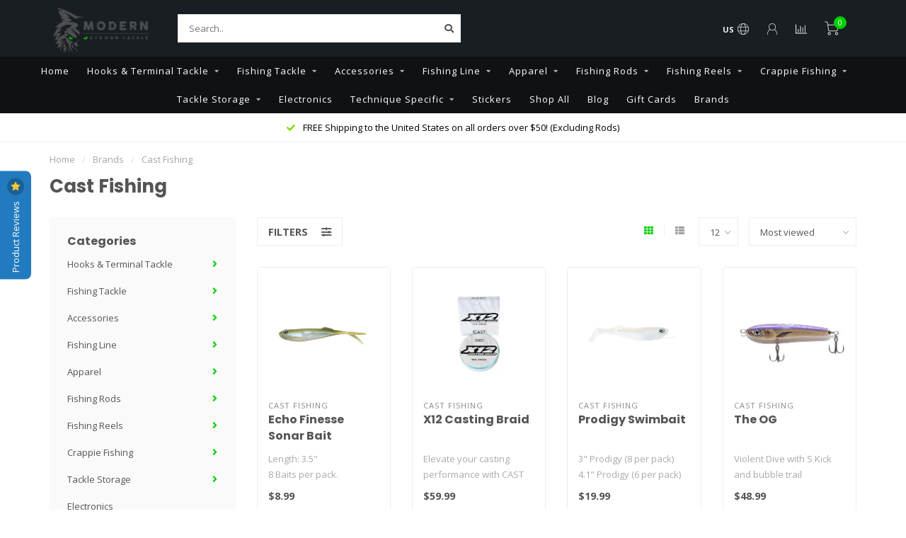

--- FILE ---
content_type: text/html;charset=utf-8
request_url: https://www.modernoutdoortackle.com/brands/cast-fishing/
body_size: 17234
content:
<!DOCTYPE html>
<html lang="us">
  <head>
    
    <!--
        
        Theme Nova | v1.5.1.10112101_1_1
        Theme designed and created by Dyvelopment - We are true e-commerce heroes!
        
        For custom Lightspeed eCom work like custom design or development,
        please contact us at www.dyvelopment.com

          _____                  _                                  _   
         |  __ \                | |                                | |  
         | |  | |_   ___   _____| | ___  _ __  _ __ ___   ___ _ __ | |_ 
         | |  | | | | \ \ / / _ \ |/ _ \| '_ \| '_ ` _ \ / _ \ '_ \| __|
         | |__| | |_| |\ V /  __/ | (_) | |_) | | | | | |  __/ | | | |_ 
         |_____/ \__, | \_/ \___|_|\___/| .__/|_| |_| |_|\___|_| |_|\__|
                  __/ |                 | |                             
                 |___/                  |_|                             
    -->
    
    <meta charset="utf-8"/>
<!-- [START] 'blocks/head.rain' -->
<!--

  (c) 2008-2026 Lightspeed Netherlands B.V.
  http://www.lightspeedhq.com
  Generated: 31-01-2026 @ 02:14:07

-->
<link rel="canonical" href="https://www.modernoutdoortackle.com/brands/cast-fishing/"/>
<link rel="alternate" href="https://www.modernoutdoortackle.com/index.rss" type="application/rss+xml" title="New products"/>
<meta name="robots" content="noodp,noydir"/>
<meta name="google-site-verification" content="Online Fishing Tackle"/>
<meta name="google-site-verification" content="Fishing Tackle"/>
<meta name="google-site-verification" content="Buy fishing Online"/>
<meta name="google-site-verification" content="Modern Outdoor Tackle"/>
<meta name="google-site-verification" content="Glide Baits"/>
<meta name="google-site-verification" content="Goldern Belt Customs"/>
<meta name="google-site-verification" content="Megabass Online"/>
<meta name="google-site-verification" content="Megabass of America"/>
<meta name="google-site-verification" content="Fishing"/>
<meta name="google-site-verification" content="Tackle"/>
<meta name="google-site-verification" content="ACC Crappie Rod"/>
<meta name="google-site-verification" content="ACC Crappie Stix"/>
<meta name="google-site-verification" content="SLABZ Crappie"/>
<meta name="google-site-verification" content="Best online tackle store"/>
<meta name="google-site-verification" content="online tackle store"/>
<meta name="google-site-verification" content="fishing tackle online"/>
<meta name="google-site-verification" content="fishing tackle shop"/>
<meta name="google-site-verification" content="tackle store"/>
<meta name="google-site-verification" content="buy fishing tackle online"/>
<meta property="og:url" content="https://www.modernoutdoortackle.com/brands/cast-fishing/?source=facebook"/>
<meta property="og:site_name" content="Modern Outdoor Tackle"/>
<meta property="og:title" content="Cast Fishing"/>
<meta property="og:description" content="Located in the Midwest. Modern Outdoor Tackle in Nixa Missouri, is a premiere Tackle Shop both online and in-store. Looking to stock all of your best brands, in"/>
<script>
window.dataLayer = window.dataLayer || [];
    function gtag(){dataLayer.push(arguments);}
    gtag('js', new Date());

    gtag('config', 'G-206PEWJ3QQ');

</script>
<script>
  window.dataLayer = window.dataLayer || [];
    function gtag(){dataLayer.push(arguments);}
    gtag('js', new Date());

    gtag('config', 'UA-42856214-35');
</script>
<script src="https://www.powr.io/powr.js?external-type=lightspeed"></script>
<script>
  window.dataLayer = window.dataLayer || [];
    function gtag(){dataLayer.push(arguments);}
    gtag('js', new Date());

    gtag('config', 'AW-348830237');
</script>
<script>

!function(f,b,e,v,n,t,s)
{if(f.fbq)return;n=f.fbq=function(){n.callMethod?
n.callMethod.apply(n,arguments):n.queue.push(arguments)};
if(!f._fbq)f._fbq=n;n.push=n;n.loaded=!0;n.version='2.0';
n.queue=[];t=b.createElement(e);t.async=!0;
t.src=v;s=b.getElementsByTagName(e)[0];
s.parentNode.insertBefore(t,s)}(window, document,'script',
'https://connect.facebook.net/en_US/fbevents.js');
fbq('init', '199122545222351');
fbq('track', 'PageView');

</script>
<script>

    window.onload = function() {
        // Your existing function to filter elements by text content
        function contains(selector, text) {
            var elements = document.querySelectorAll(selector);
            return Array.prototype.filter.call(elements, function (element) {
                return RegExp(text, 'i').test(element.innerText) || RegExp(text, 'i').test(element.value);
            });
        }
        
        // Adding event listeners to elements that match the criteria
        contains('button', 'Submit').forEach(element => element.addEventListener("click", function() {
            gtag("event", "lp_form_submit", {
                'send_to': 'G-206PEWJ3QQ'
            });
        }), { once: true });
    };


</script>
<script src="https://www.googletagmanager.com/gtag/js?id=G-206PEWJ3QQ"></script>
<script src="https://www.googletagmanager.com/gtag/js?id=UA-42856214-35"></script>
<script src="https://www.googletagmanager.com/gtag/js?id=AW-348830237"></script>
<!--[if lt IE 9]>
<script src="https://cdn.shoplightspeed.com/assets/html5shiv.js?2025-02-20"></script>
<![endif]-->
<!-- [END] 'blocks/head.rain' -->
    
        	  	              	    	    	    	    	    	         
        <title>Cast Fishing - Modern Outdoor Tackle</title>
    
    <meta name="description" content="Located in the Midwest. Modern Outdoor Tackle in Nixa Missouri, is a premiere Tackle Shop both online and in-store. Looking to stock all of your best brands, in" />
    <meta name="keywords" content="Cast, Fishing, tackle shop, fishing tackle, fishing, modern outdoor tackle, nixa mo, megabass, golden belts, glide baits, spro" />
    
        
    <meta http-equiv="X-UA-Compatible" content="IE=edge">
    <meta name="viewport" content="width=device-width, initial-scale=1.0, maximum-scale=1.0, user-scalable=0">
    <meta name="apple-mobile-web-app-capable" content="yes">
    <meta name="apple-mobile-web-app-status-bar-style" content="black">
    
        	        
    <link rel="preconnect" href="https://ajax.googleapis.com">
		<link rel="preconnect" href="https://cdn.shoplightspeed.com/">
		<link rel="preconnect" href="https://assets.shoplightspeed.com">	
		<link rel="preconnect" href="https://fonts.googleapis.com">
		<link rel="preconnect" href="https://fonts.gstatic.com" crossorigin>
    <link rel="dns-prefetch" href="https://ajax.googleapis.com">
		<link rel="dns-prefetch" href="https://cdn.shoplightspeed.com/">
		<link rel="dns-prefetch" href="https://assets.shoplightspeed.com">	
		<link rel="dns-prefetch" href="https://fonts.googleapis.com">
		<link rel="dns-prefetch" href="https://fonts.gstatic.com" crossorigin>

    <link rel="shortcut icon" href="https://cdn.shoplightspeed.com/shops/641118/themes/18531/v/121989/assets/favicon.ico?20240308194145" type="image/x-icon" />
    
    <script src="//ajax.googleapis.com/ajax/libs/jquery/1.12.4/jquery.min.js"></script>
    <script>window.jQuery || document.write('<script src="https://cdn.shoplightspeed.com/shops/641118/themes/18531/assets/jquery-1-12-4-min.js?20251118174122">\x3C/script>')</script>
    
    <script>!navigator.userAgent.match('MSIE 10.0;') || document.write('<script src="https://cdn.shoplightspeed.com/shops/641118/themes/18531/assets/proto-polyfill.js?20251118174122">\x3C/script>')</script>
    <script>if(navigator.userAgent.indexOf("MSIE ") > -1 || navigator.userAgent.indexOf("Trident/") > -1) { document.write('<script src="https://cdn.shoplightspeed.com/shops/641118/themes/18531/assets/intersection-observer-polyfill.js?20251118174122">\x3C/script>') }</script>
    
    <link href="//fonts.googleapis.com/css?family=Open%20Sans:400,300,600,700|Poppins:300,400,600,700&amp;display=swap" rel="preload" as="style">
    <link href="//fonts.googleapis.com/css?family=Open%20Sans:400,300,600,700|Poppins:300,400,600,700&amp;display=swap" rel="stylesheet">
    
    <link rel="preload" href="https://cdn.shoplightspeed.com/shops/641118/themes/18531/assets/fontawesome-5-min.css?20251118174122" as="style">
    <link rel="stylesheet" href="https://cdn.shoplightspeed.com/shops/641118/themes/18531/assets/fontawesome-5-min.css?20251118174122">
    
    <link rel="preload" href="https://cdn.shoplightspeed.com/shops/641118/themes/18531/assets/bootstrap-min.css?20251118174122" as="style">
    <link rel="stylesheet" href="https://cdn.shoplightspeed.com/shops/641118/themes/18531/assets/bootstrap-min.css?20251118174122">
    
    <link rel="preload" as="script" href="https://cdn.shoplightspeed.com/assets/gui.js?2025-02-20">
    <script src="https://cdn.shoplightspeed.com/assets/gui.js?2025-02-20"></script>
    
    <link rel="preload" as="script" href="https://cdn.shoplightspeed.com/assets/gui-responsive-2-0.js?2025-02-20">
    <script src="https://cdn.shoplightspeed.com/assets/gui-responsive-2-0.js?2025-02-20"></script>
    
        
    <link rel="preload" href="https://cdn.shoplightspeed.com/shops/641118/themes/18531/assets/style.css?20251118174122" as="style">
    <link rel="stylesheet" href="https://cdn.shoplightspeed.com/shops/641118/themes/18531/assets/style.css?20251118174122" />
    
    <!-- User defined styles -->
    <link rel="preload" href="https://cdn.shoplightspeed.com/shops/641118/themes/18531/assets/settings.css?20251118174122" as="style">
    <link rel="preload" href="https://cdn.shoplightspeed.com/shops/641118/themes/18531/assets/custom.css?20251118174122" as="style">
    <link rel="stylesheet" href="https://cdn.shoplightspeed.com/shops/641118/themes/18531/assets/settings.css?20251118174122" />
    <link rel="stylesheet" href="https://cdn.shoplightspeed.com/shops/641118/themes/18531/assets/custom.css?20251118174122" />
    
    <script>
   var productStorage = {};
   var theme = {};

  </script>    
    <link type="preload" src="https://cdn.shoplightspeed.com/shops/641118/themes/18531/assets/countdown-min.js?20251118174122" as="script">
    <link type="preload" src="https://cdn.shoplightspeed.com/shops/641118/themes/18531/assets/swiper-4-min.js?20251118174122" as="script">
    <link type="preload" src="https://cdn.shoplightspeed.com/shops/641118/themes/18531/assets/swiper-453.js?20251118174122" as="script">
    <link type="preload" src="https://cdn.shoplightspeed.com/shops/641118/themes/18531/assets/global.js?20251118174122" as="script">
    
            
      </head>
  <body class="layout-custom">
    <div class="body-content"><div class="overlay"><i class="fa fa-times"></i></div><header><div id="header-holder"><div class="container"><div id="header-content"><div class="header-left"><div class="categories-button small scroll scroll-nav hidden-sm hidden-xs hidden-xxs"><div class="nav-icon"><div class="bar1"></div><div class="bar3"></div><span>Menu</span></div></div><div id="mobilenav" class="categories-button small mobile visible-sm visible-xs visible-xxs"><div class="nav-icon"><div class="bar1"></div><div class="bar3"></div></div><span>Menu</span></div><span id="mobilesearch" class="visible-xxs visible-xs visible-sm"><a href="https://www.modernoutdoortackle.com/"><i class="fa fa-search" aria-hidden="true"></i></a></span><a href="https://www.modernoutdoortackle.com/" class="logo hidden-sm hidden-xs hidden-xxs"><img class="logo" src="https://cdn.shoplightspeed.com/shops/641118/themes/18531/v/121989/assets/logo.png?20240308194145" alt="Modern Outdoor Tackle"></a></div><div class="header-center"><div class="search hidden-sm hidden-xs hidden-xxs"><form action="https://www.modernoutdoortackle.com/search/" class="searchform" method="get"><div class="search-holder"><input type="text" class="searchbox white" name="q" placeholder="Search.." autocomplete="off"><i class="fa fa-search" aria-hidden="true"></i><i class="fa fa-times clearsearch" aria-hidden="true"></i></div></form><div class="searchcontent hidden-xs hidden-xxs"><div class="searchresults"></div><div class="more"><a href="#" class="search-viewall">View all results <span>(0)</span></a></div><div class="noresults">No products found</div></div></div><a href="https://www.modernoutdoortackle.com/" class="hidden-lg hidden-md hidden-xs hidden-xxs"><img class="logo" src="https://cdn.shoplightspeed.com/shops/641118/themes/18531/v/121989/assets/logo.png?20240308194145" alt="Modern Outdoor Tackle"></a><a href="https://www.modernoutdoortackle.com/" class="visible-xxs visible-xs"><img class="logo" src="https://cdn.shoplightspeed.com/shops/641118/themes/18531/v/121989/assets/logo-mobile.png?20240308194145" alt="Modern Outdoor Tackle"></a></div><div class="header-right text-right"><div class="user-actions hidden-sm hidden-xs hidden-xxs"><a href="#" class="header-link" data-fancy="fancy-locale-holder" data-fancy-type="flyout" data-tooltip title="Language & Currency" data-placement="bottom"><span class="current-lang">US</span><i class="nova-icon nova-icon-globe"></i></a><a href="https://www.modernoutdoortackle.com/account/" class="account header-link" data-fancy="fancy-account-holder" data-tooltip title="My account" data-placement="bottom"><!-- <img src="https://cdn.shoplightspeed.com/shops/641118/themes/18531/assets/icon-user.svg?20251118174122" alt="My account" class="icon"> --><i class="nova-icon nova-icon-user"></i></a><a href="" class="header-link compare" data-fancy="fancy-compare-holder" data-fancy-type="flyout" data-tooltip title="Compare" data-placement="bottom"><i class="nova-icon nova-icon-chart"></i></a><div class="fancy-box flyout fancy-compare-holder"><div class="fancy-compare"><div class="row"><div class="col-md-12"><h4>Compare products</h4></div><div class="col-md-12"><p>You don&#039;t have any products added yet.</p></div></div></div></div><div class="fancy-box flyout fancy-locale-holder"><div class="fancy-locale"><div class=""><label for="">Choose your language</label><div class="flex-container middle"><div class="flex-col"><span class="flags us"></span></div><div class="flex-col flex-grow-1"><select id="" class="fancy-select" onchange="document.location=this.options[this.selectedIndex].getAttribute('data-url')"><option lang="us" title="English (US)" data-url="https://www.modernoutdoortackle.com/go/brand/3188459" selected="selected">English (US)</option></select></div></div></div><div class="margin-top-half"><label for="">Choose your currency</label><div class="flex-container middle"><div class="flex-col"><span><strong>$</strong></span></div><div class="flex-col flex-grow-1"><select id="" class="fancy-select" onchange="document.location=this.options[this.selectedIndex].getAttribute('data-url')"><option data-url="https://www.modernoutdoortackle.com/session/currency/usd/" selected="selected">USD</option></select></div></div></div></div></div></div><a href="https://www.modernoutdoortackle.com/cart/" class="cart header-link" data-fancy="fancy-cart-holder"><div class="cart-icon"><i class="nova-icon nova-icon-shopping-cart"></i><span id="qty" class="highlight-bg cart-total-qty shopping-cart">0</span></div></a></div></div></div></div><div class="cf"></div><div class="subnav-dimmed"></div><div class="  compact hidden-xxs hidden-xs hidden-sm" id="navbar"><div class="container boxed-subnav"><div class="row"><div class="col-md-12"><nav><ul class="megamenu compact"><li class="hidden-sm hidden-xs hidden-xxs"><a href="https://www.modernoutdoortackle.com/">Home</a></li><li><a href="https://www.modernoutdoortackle.com/hooks-terminal-tackle/" class="dropdown">Hooks &amp; Terminal Tackle</a><ul class="sub1 megamenu"><li><div class="container"><div class="row"><div class="col-md-9 col-sm-12 maxheight"><div class="row"><div class="col-md-3 sub-holder"><h4><a href="https://www.modernoutdoortackle.com/hooks-terminal-tackle/swimbait-heads/">Swimbait Heads</a></h4><ul class="sub2"><li><a href="https://www.modernoutdoortackle.com/hooks-terminal-tackle/swimbait-heads/underspins/">Underspins</a></li><li><a href="https://www.modernoutdoortackle.com/hooks-terminal-tackle/swimbait-heads/damiki-style-jigheads/">Damiki Style Jigheads</a></li></ul></div><div class="col-md-3 sub-holder"><h4><a href="https://www.modernoutdoortackle.com/hooks-terminal-tackle/swivels-snaps/">Swivels / Snaps</a></h4><ul class="sub2"><li><a href="https://www.modernoutdoortackle.com/hooks-terminal-tackle/swivels-snaps/snaps/">Snaps </a></li><li><a href="https://www.modernoutdoortackle.com/hooks-terminal-tackle/swivels-snaps/swivels/">Swivels </a></li></ul></div><div class="col-md-3 sub-holder"><h4><a href="https://www.modernoutdoortackle.com/hooks-terminal-tackle/hooks/">Hooks</a></h4><ul class="sub2"><li><a href="https://www.modernoutdoortackle.com/hooks-terminal-tackle/hooks/treble-hooks/">Treble Hooks</a></li><li><a href="https://www.modernoutdoortackle.com/hooks-terminal-tackle/hooks/worm-hooks/">Worm Hooks</a></li><li><a href="https://www.modernoutdoortackle.com/hooks-terminal-tackle/hooks/dropshot-hooks/">Dropshot Hooks</a></li></ul></div><div class="col-md-3 sub-holder"><h4><a href="https://www.modernoutdoortackle.com/hooks-terminal-tackle/weights/">Weights</a></h4><ul class="sub2"><li><a href="https://www.modernoutdoortackle.com/hooks-terminal-tackle/weights/flipping-weights/">Flipping Weights</a></li><li><a href="https://www.modernoutdoortackle.com/hooks-terminal-tackle/weights/dropshot-weights/">Dropshot Weights</a></li></ul></div><div class="cf"></div></div></div><div class="col-md-3 hidden-sm hidden-xs hidden-xxs"><a href="#"><img src="https://cdn.shoplightspeed.com/shops/641118/files/51359333/500x500x1/image.jpg" class="img-responsive subcat-image rounded" alt="Hooks &amp; Terminal Tackle"></a></div></div></div></li></ul></li><li><a href="https://www.modernoutdoortackle.com/fishing-tackle/" class="dropdown">Fishing Tackle</a><ul class="sub1 megamenu"><li><div class="container"><div class="row"><div class="col-md-9 col-sm-12 maxheight"><div class="row"><div class="col-md-3 sub-holder"><h4><a href="https://www.modernoutdoortackle.com/fishing-tackle/megabass-sp-c-drops/">Megabass SP-C Drops</a></h4></div><div class="col-md-3 sub-holder"><h4><a href="https://www.modernoutdoortackle.com/fishing-tackle/hard-baits/">Hard Baits</a></h4><ul class="sub2"><li><a href="https://www.modernoutdoortackle.com/fishing-tackle/hard-baits/topwater/">Topwater </a></li><li><a href="https://www.modernoutdoortackle.com/fishing-tackle/hard-baits/crankbaits/">Crankbaits</a><ul class="sub3"><li><a href="https://www.modernoutdoortackle.com/fishing-tackle/hard-baits/crankbaits/lipless-crankbait/">Lipless Crankbait</a></li><li><a href="https://www.modernoutdoortackle.com/fishing-tackle/hard-baits/crankbaits/shallow-diving-0-4ft/">Shallow Diving 0-4ft</a></li><li><a href="https://www.modernoutdoortackle.com/fishing-tackle/hard-baits/crankbaits/medium-diving-5-9ft/">Medium Diving 5-9ft</a></li><li><a href="https://www.modernoutdoortackle.com/fishing-tackle/hard-baits/crankbaits/deep-diving-10-15ft/">Deep Diving 10-15ft</a></li><li><a href="https://www.modernoutdoortackle.com/fishing-tackle/hard-baits/crankbaits/extra-deep-diving-16-20ft/">Extra Deep Diving 16-20+ft</a></li></ul></li><li><a href="https://www.modernoutdoortackle.com/fishing-tackle/hard-baits/blade-baits/">Blade Baits</a></li><li><a href="https://www.modernoutdoortackle.com/fishing-tackle/hard-baits/chatter-baits/">Chatter Baits</a></li><li><a href="https://www.modernoutdoortackle.com/fishing-tackle/hard-baits/jerkbaits/">Jerkbaits</a></li><li><a href="https://www.modernoutdoortackle.com/fishing-tackle/hard-baits/glide-baits/">Glide Baits</a></li><li><a href="https://www.modernoutdoortackle.com/fishing-tackle/hard-baits/ice-jigs/">Ice Jigs</a></li><li><a href="https://www.modernoutdoortackle.com/fishing-tackle/hard-baits/spoons/">Spoons</a></li></ul></div><div class="col-md-3 sub-holder"><h4><a href="https://www.modernoutdoortackle.com/fishing-tackle/soft-baits/">Soft Baits</a></h4><ul class="sub2"><li><a href="https://www.modernoutdoortackle.com/fishing-tackle/soft-baits/craw/">Craw</a></li><li><a href="https://www.modernoutdoortackle.com/fishing-tackle/soft-baits/paddletail/">Paddletail</a></li><li><a href="https://www.modernoutdoortackle.com/fishing-tackle/soft-baits/worms/">Worms</a></li><li><a href="https://www.modernoutdoortackle.com/fishing-tackle/soft-baits/swimbaits/">Swimbaits</a></li><li><a href="https://www.modernoutdoortackle.com/fishing-tackle/soft-baits/grub/">Grub</a></li><li><a href="https://www.modernoutdoortackle.com/fishing-tackle/soft-baits/creature/">Creature</a></li></ul></div><div class="col-md-3 sub-holder"><h4><a href="https://www.modernoutdoortackle.com/fishing-tackle/big-swimbaits/">Big Swimbaits</a></h4><ul class="sub2"><li><a href="https://www.modernoutdoortackle.com/fishing-tackle/big-swimbaits/glide-baits/">Glide Baits</a></li><li><a href="https://www.modernoutdoortackle.com/fishing-tackle/big-swimbaits/soft-swimbaits/">Soft Swimbaits</a></li></ul></div><div class="cf"></div><div class="col-md-3 sub-holder"><h4><a href="https://www.modernoutdoortackle.com/fishing-tackle/wire-baits/">Wire Baits</a></h4><ul class="sub2"><li><a href="https://www.modernoutdoortackle.com/fishing-tackle/wire-baits/umbrella-rigs-a-rigs/">Umbrella Rigs / &quot;A-Rigs&quot;</a></li><li><a href="https://www.modernoutdoortackle.com/fishing-tackle/wire-baits/spinnerbaits/">Spinnerbaits</a></li><li><a href="https://www.modernoutdoortackle.com/fishing-tackle/wire-baits/buzzbaits/">Buzzbaits</a></li></ul></div><div class="col-md-3 sub-holder"><h4><a href="https://www.modernoutdoortackle.com/fishing-tackle/jigs/">Jigs</a></h4></div></div></div><div class="col-md-3 hidden-sm hidden-xs hidden-xxs"><a href="#"><img src="https://cdn.shoplightspeed.com/shops/641118/files/51360205/500x500x1/image.jpg" class="img-responsive subcat-image rounded" alt="Fishing Tackle"></a></div></div></div></li></ul></li><li><a href="https://www.modernoutdoortackle.com/accessories/" class="dropdown">Accessories</a><ul class="sub1 megamenu"><li><div class="container"><div class="row"><div class="col-md-9 col-sm-12 maxheight"><div class="row"><div class="col-md-3 sub-holder"><h4><a href="https://www.modernoutdoortackle.com/accessories/minnow-buckets/">Minnow Buckets</a></h4></div><div class="col-md-3 sub-holder"><h4><a href="https://www.modernoutdoortackle.com/accessories/pliers/">Pliers</a></h4></div><div class="col-md-3 sub-holder"><h4><a href="https://www.modernoutdoortackle.com/accessories/boat-accessories/">Boat Accessories</a></h4></div><div class="col-md-3 sub-holder"><h4><a href="https://www.modernoutdoortackle.com/accessories/culling-systems/">Culling Systems</a></h4></div><div class="cf"></div><div class="col-md-3 sub-holder"><h4><a href="https://www.modernoutdoortackle.com/accessories/fish-care/">Fish Care</a></h4></div><div class="col-md-3 sub-holder"><h4><a href="https://www.modernoutdoortackle.com/accessories/scales/">Scales</a></h4></div><div class="col-md-3 sub-holder"><h4><a href="https://www.modernoutdoortackle.com/accessories/knives/">Knives</a></h4></div><div class="col-md-3 sub-holder"><h4><a href="https://www.modernoutdoortackle.com/accessories/rod-protection/">Rod Protection</a></h4></div><div class="cf"></div></div></div><div class="col-md-3 hidden-sm hidden-xs hidden-xxs"><a href="#"><img src="https://cdn.shoplightspeed.com/shops/641118/files/27921065/500x500x1/image.jpg" class="img-responsive subcat-image rounded" alt="Accessories"></a></div></div></div></li></ul></li><li><a href="https://www.modernoutdoortackle.com/fishing-line/" class="dropdown">Fishing Line</a><ul class="sub1 megamenu"><li><div class="container"><div class="row"><div class="col-md-9 col-sm-12 maxheight"><div class="row"><div class="col-md-3 sub-holder"><h4><a href="https://www.modernoutdoortackle.com/fishing-line/mono/">Mono</a></h4></div><div class="col-md-3 sub-holder"><h4><a href="https://www.modernoutdoortackle.com/fishing-line/fluro/">Fluro</a></h4></div><div class="col-md-3 sub-holder"><h4><a href="https://www.modernoutdoortackle.com/fishing-line/leader/">Leader</a></h4></div><div class="col-md-3 sub-holder"><h4><a href="https://www.modernoutdoortackle.com/fishing-line/braid/">Braid</a></h4></div><div class="cf"></div></div></div><div class="col-md-3 hidden-sm hidden-xs hidden-xxs"><a href="#"><img src="https://cdn.shoplightspeed.com/shops/641118/files/27921014/500x500x1/image.jpg" class="img-responsive subcat-image rounded" alt="Fishing Line"></a></div></div></div></li></ul></li><li><a href="https://www.modernoutdoortackle.com/apparel/" class="dropdown">Apparel</a><ul class="sub1 megamenu"><li><div class="container"><div class="row"><div class="col-md-9 col-sm-12 maxheight"><div class="row"><div class="col-md-3 sub-holder"><h4><a href="https://www.modernoutdoortackle.com/apparel/hats/">Hats</a></h4></div><div class="col-md-3 sub-holder"><h4><a href="https://www.modernoutdoortackle.com/apparel/t-shirts/">T-Shirts</a></h4></div><div class="col-md-3 sub-holder"><h4><a href="https://www.modernoutdoortackle.com/apparel/hoodies/">Hoodies</a></h4></div></div></div><div class="col-md-3 hidden-sm hidden-xs hidden-xxs"><a href="#"><img src="https://cdn.shoplightspeed.com/shops/641118/files/27921055/500x500x1/image.jpg" class="img-responsive subcat-image rounded" alt="Apparel"></a></div></div></div></li></ul></li><li><a href="https://www.modernoutdoortackle.com/fishing-rods/" class="dropdown">Fishing Rods</a><ul class="sub1 megamenu"><li><div class="container"><div class="row"><div class="col-md-9 col-sm-12 maxheight"><div class="row"><div class="col-md-3 sub-holder"><h4><a href="https://www.modernoutdoortackle.com/fishing-rods/casting-rods/">Casting Rods</a></h4></div><div class="col-md-3 sub-holder"><h4><a href="https://www.modernoutdoortackle.com/fishing-rods/rod-reel-combos/">Rod / Reel Combos</a></h4></div><div class="col-md-3 sub-holder"><h4><a href="https://www.modernoutdoortackle.com/fishing-rods/spinning-rods/">Spinning Rods</a></h4></div></div></div><div class="col-md-3 hidden-sm hidden-xs hidden-xxs"><a href="#"><img src="https://cdn.shoplightspeed.com/shops/641118/files/51359284/500x500x1/image.jpg" class="img-responsive subcat-image rounded" alt="Fishing Rods"></a></div></div></div></li></ul></li><li><a href="https://www.modernoutdoortackle.com/fishing-reels/" class="dropdown">Fishing Reels</a><ul class="sub1 megamenu"><li><div class="container"><div class="row"><div class="col-md-9 col-sm-12 maxheight"><div class="row"><div class="col-md-3 sub-holder"><h4><a href="https://www.modernoutdoortackle.com/fishing-reels/spinning-reels/">Spinning Reels</a></h4></div><div class="col-md-3 sub-holder"><h4><a href="https://www.modernoutdoortackle.com/fishing-reels/casting-reels/">Casting Reels</a></h4></div></div></div><div class="col-md-3 hidden-sm hidden-xs hidden-xxs"><a href="#"><img src="https://cdn.shoplightspeed.com/shops/641118/files/51359262/500x500x1/image.jpg" class="img-responsive subcat-image rounded" alt="Fishing Reels"></a></div></div></div></li></ul></li><li><a href="https://www.modernoutdoortackle.com/crappie-fishing/" class="dropdown">Crappie Fishing</a><ul class="sub1 megamenu"><li><div class="container"><div class="row"><div class="col-md-12 maxheight"><div class="row"><div class="col-md-3 sub-holder"><h4><a href="https://www.modernoutdoortackle.com/crappie-fishing/crappie-jig-heads/">Crappie Jig Heads</a></h4></div><div class="col-md-3 sub-holder"><h4><a href="https://www.modernoutdoortackle.com/crappie-fishing/crappie-soft-plastics/">Crappie Soft Plastics</a></h4></div><div class="col-md-3 sub-holder"><h4><a href="https://www.modernoutdoortackle.com/crappie-fishing/crappie-rods-reels/">Crappie Rods &amp; Reels</a></h4></div><div class="col-md-3 sub-holder"><h4><a href="https://www.modernoutdoortackle.com/crappie-fishing/crappie-fishing-line/">Crappie Fishing Line</a></h4></div><div class="cf"></div></div></div></div></div></li></ul></li><li><a href="https://www.modernoutdoortackle.com/tackle-storage/" class="dropdown">Tackle Storage</a><ul class="sub1 megamenu"><li><div class="container"><div class="row"><div class="col-md-9 col-sm-12 maxheight"><div class="row"><div class="col-md-3 sub-holder"><h4><a href="https://www.modernoutdoortackle.com/tackle-storage/utility-boxes/">Utility Boxes</a></h4></div><div class="col-md-3 sub-holder"><h4><a href="https://www.modernoutdoortackle.com/tackle-storage/tackle-bags-and-backpacks/">Tackle Bags and Backpacks</a></h4></div><div class="col-md-3 sub-holder"><h4><a href="https://www.modernoutdoortackle.com/tackle-storage/technique-specific-storage/">Technique Specific Storage</a></h4></div></div></div><div class="col-md-3 hidden-sm hidden-xs hidden-xxs"><a href="#"><img src="https://cdn.shoplightspeed.com/shops/641118/files/51359216/500x500x1/image.jpg" class="img-responsive subcat-image rounded" alt="Tackle Storage"></a></div></div></div></li></ul></li><li><a href="https://www.modernoutdoortackle.com/electronics/" class="">Electronics</a></li><li><a href="https://www.modernoutdoortackle.com/technique-specific/" class="dropdown">Technique Specific</a><ul class="sub1 megamenu"><li><div class="container"><div class="row"><div class="col-md-9 col-sm-12 maxheight"><div class="row"><div class="col-md-3 sub-holder"><h4><a href="https://www.modernoutdoortackle.com/technique-specific/damiki-rig/">Damiki Rig</a></h4></div><div class="col-md-3 sub-holder"><h4><a href="https://www.modernoutdoortackle.com/technique-specific/drop-shot/">Drop Shot</a></h4></div><div class="col-md-3 sub-holder"><h4><a href="https://www.modernoutdoortackle.com/technique-specific/wobble-head/">Wobble Head</a></h4></div><div class="col-md-3 sub-holder"><h4><a href="https://www.modernoutdoortackle.com/technique-specific/alabama-rig/">Alabama Rig</a></h4></div><div class="cf"></div><div class="col-md-3 sub-holder"><h4><a href="https://www.modernoutdoortackle.com/technique-specific/glide-baits/">Glide Baits</a></h4></div><div class="col-md-3 sub-holder"><h4><a href="https://www.modernoutdoortackle.com/technique-specific/verticle-jigging-live-sonar/">Verticle Jigging (Live Sonar)</a></h4></div><div class="col-md-3 sub-holder"><h4><a href="https://www.modernoutdoortackle.com/technique-specific/bait-finesse/">Bait Finesse</a></h4></div><div class="col-md-3 sub-holder"><h4><a href="https://www.modernoutdoortackle.com/technique-specific/top-water/">Top Water</a></h4></div><div class="cf"></div></div></div><div class="col-md-3 hidden-sm hidden-xs hidden-xxs"><a href="#"><img src="https://cdn.shoplightspeed.com/shops/641118/files/51291133/500x500x1/image.jpg" class="img-responsive subcat-image rounded" alt="Technique Specific"></a></div></div></div></li></ul></li><li><a href="https://www.modernoutdoortackle.com/stickers-4761362/" class="">Stickers</a></li><li><a href="https://www.modernoutdoortackle.com/collection/" >Shop All</a></li><li><a href="https://modernoutdoortackle.blog/"  target="_blank">Blog</a></li><li><a href="https://www.modernoutdoortackle.com/buy-gift-card/"  target="_blank">Gift Cards</a></li><li><a href="https://www.modernoutdoortackle.com/brands/">Brands</a></li></ul></nav></div></div></div></div><div class="subheader-holder"><div class="subheader"><div class="usps-slider-holder" style="width:100%;"><div class="swiper-container usps-header below-nav"><div class="swiper-wrapper"><div class="swiper-slide usp-block"><div><i class="fas fa-check"></i> FREE Shipping to the United States on all orders over $50! (Excluding Rods)
          </div></div></div></div></div></div></div></header><div class="breadcrumbs"><div class="container"><div class="row"><div class="col-md-12"><a href="https://www.modernoutdoortackle.com/" title="Home">Home</a><span><span class="seperator">/</span><a href="https://www.modernoutdoortackle.com/brands/"><span>Brands</span></a></span><span><span class="seperator">/</span><a href="https://www.modernoutdoortackle.com/brands/cast-fishing/"><span>Cast Fishing</span></a></span></div></div></div></div><div id="collection-container" class="container collection"><div class="row "><div class="col-md-12"><h1 class="page-title">Cast Fishing</h1></div></div><div class="row"><div class="col-md-3 sidebar hidden-sm hidden-xs hidden-xxs"><div class="sidebar-cats rowmargin hidden-sm hidden-xs hidden-xxs "><h4>Categories</h4><ul class="sub0"><li><div class="main-cat"><a href="https://www.modernoutdoortackle.com/hooks-terminal-tackle/">Hooks &amp; Terminal Tackle</a><span class="open-sub"></span></div><ul class="sub1"><li class=""><div class="main-cat"><a href="https://www.modernoutdoortackle.com/hooks-terminal-tackle/swimbait-heads/">Swimbait Heads</a><span class="open-sub"></span></div><ul class="sub2"><li><div class="main-cat"><a href="https://www.modernoutdoortackle.com/hooks-terminal-tackle/swimbait-heads/underspins/">Underspins</a></div></li><li><div class="main-cat"><a href="https://www.modernoutdoortackle.com/hooks-terminal-tackle/swimbait-heads/damiki-style-jigheads/">Damiki Style Jigheads</a></div></li></ul></li><li class=""><div class="main-cat"><a href="https://www.modernoutdoortackle.com/hooks-terminal-tackle/swivels-snaps/">Swivels / Snaps</a><span class="open-sub"></span></div><ul class="sub2"><li><div class="main-cat"><a href="https://www.modernoutdoortackle.com/hooks-terminal-tackle/swivels-snaps/snaps/">Snaps </a></div></li><li><div class="main-cat"><a href="https://www.modernoutdoortackle.com/hooks-terminal-tackle/swivels-snaps/swivels/">Swivels </a></div></li></ul></li><li class=""><div class="main-cat"><a href="https://www.modernoutdoortackle.com/hooks-terminal-tackle/hooks/">Hooks</a><span class="open-sub"></span></div><ul class="sub2"><li><div class="main-cat"><a href="https://www.modernoutdoortackle.com/hooks-terminal-tackle/hooks/treble-hooks/">Treble Hooks</a></div></li><li><div class="main-cat"><a href="https://www.modernoutdoortackle.com/hooks-terminal-tackle/hooks/worm-hooks/">Worm Hooks</a></div></li><li><div class="main-cat"><a href="https://www.modernoutdoortackle.com/hooks-terminal-tackle/hooks/dropshot-hooks/">Dropshot Hooks</a></div></li></ul></li><li class=""><div class="main-cat"><a href="https://www.modernoutdoortackle.com/hooks-terminal-tackle/weights/">Weights</a><span class="open-sub"></span></div><ul class="sub2"><li><div class="main-cat"><a href="https://www.modernoutdoortackle.com/hooks-terminal-tackle/weights/flipping-weights/">Flipping Weights</a></div></li><li><div class="main-cat"><a href="https://www.modernoutdoortackle.com/hooks-terminal-tackle/weights/dropshot-weights/">Dropshot Weights</a></div></li></ul></li></ul></li><li><div class="main-cat"><a href="https://www.modernoutdoortackle.com/fishing-tackle/">Fishing Tackle</a><span class="open-sub"></span></div><ul class="sub1"><li class=" nosubs"><div class="main-cat"><a href="https://www.modernoutdoortackle.com/fishing-tackle/megabass-sp-c-drops/">Megabass SP-C Drops</a></div></li><li class=""><div class="main-cat"><a href="https://www.modernoutdoortackle.com/fishing-tackle/hard-baits/">Hard Baits</a><span class="open-sub"></span></div><ul class="sub2"><li><div class="main-cat"><a href="https://www.modernoutdoortackle.com/fishing-tackle/hard-baits/topwater/">Topwater </a></div></li><li><div class="main-cat"><a href="https://www.modernoutdoortackle.com/fishing-tackle/hard-baits/crankbaits/">Crankbaits</a><span class="open-sub"></span></div><ul class="sub3"><li><div class="main-cat"><a href="https://www.modernoutdoortackle.com/fishing-tackle/hard-baits/crankbaits/lipless-crankbait/">Lipless Crankbait</a></div></li><li><div class="main-cat"><a href="https://www.modernoutdoortackle.com/fishing-tackle/hard-baits/crankbaits/shallow-diving-0-4ft/">Shallow Diving 0-4ft</a></div></li><li><div class="main-cat"><a href="https://www.modernoutdoortackle.com/fishing-tackle/hard-baits/crankbaits/medium-diving-5-9ft/">Medium Diving 5-9ft</a></div></li><li><div class="main-cat"><a href="https://www.modernoutdoortackle.com/fishing-tackle/hard-baits/crankbaits/deep-diving-10-15ft/">Deep Diving 10-15ft</a></div></li><li><div class="main-cat"><a href="https://www.modernoutdoortackle.com/fishing-tackle/hard-baits/crankbaits/extra-deep-diving-16-20ft/">Extra Deep Diving 16-20+ft</a></div></li></ul></li><li><div class="main-cat"><a href="https://www.modernoutdoortackle.com/fishing-tackle/hard-baits/blade-baits/">Blade Baits</a></div></li><li><div class="main-cat"><a href="https://www.modernoutdoortackle.com/fishing-tackle/hard-baits/chatter-baits/">Chatter Baits</a></div></li><li><div class="main-cat"><a href="https://www.modernoutdoortackle.com/fishing-tackle/hard-baits/jerkbaits/">Jerkbaits</a></div></li><li><div class="main-cat"><a href="https://www.modernoutdoortackle.com/fishing-tackle/hard-baits/glide-baits/">Glide Baits</a></div></li><li><div class="main-cat"><a href="https://www.modernoutdoortackle.com/fishing-tackle/hard-baits/ice-jigs/">Ice Jigs</a></div></li><li><div class="main-cat"><a href="https://www.modernoutdoortackle.com/fishing-tackle/hard-baits/spoons/">Spoons</a></div></li></ul></li><li class=""><div class="main-cat"><a href="https://www.modernoutdoortackle.com/fishing-tackle/soft-baits/">Soft Baits</a><span class="open-sub"></span></div><ul class="sub2"><li><div class="main-cat"><a href="https://www.modernoutdoortackle.com/fishing-tackle/soft-baits/craw/">Craw</a></div></li><li><div class="main-cat"><a href="https://www.modernoutdoortackle.com/fishing-tackle/soft-baits/paddletail/">Paddletail</a></div></li><li><div class="main-cat"><a href="https://www.modernoutdoortackle.com/fishing-tackle/soft-baits/worms/">Worms</a></div></li><li><div class="main-cat"><a href="https://www.modernoutdoortackle.com/fishing-tackle/soft-baits/swimbaits/">Swimbaits</a></div></li><li><div class="main-cat"><a href="https://www.modernoutdoortackle.com/fishing-tackle/soft-baits/grub/">Grub</a></div></li><li><div class="main-cat"><a href="https://www.modernoutdoortackle.com/fishing-tackle/soft-baits/creature/">Creature</a></div></li></ul></li><li class=""><div class="main-cat"><a href="https://www.modernoutdoortackle.com/fishing-tackle/big-swimbaits/">Big Swimbaits</a><span class="open-sub"></span></div><ul class="sub2"><li><div class="main-cat"><a href="https://www.modernoutdoortackle.com/fishing-tackle/big-swimbaits/glide-baits/">Glide Baits</a></div></li><li><div class="main-cat"><a href="https://www.modernoutdoortackle.com/fishing-tackle/big-swimbaits/soft-swimbaits/">Soft Swimbaits</a></div></li></ul></li><li class=""><div class="main-cat"><a href="https://www.modernoutdoortackle.com/fishing-tackle/wire-baits/">Wire Baits</a><span class="open-sub"></span></div><ul class="sub2"><li><div class="main-cat"><a href="https://www.modernoutdoortackle.com/fishing-tackle/wire-baits/umbrella-rigs-a-rigs/">Umbrella Rigs / &quot;A-Rigs&quot;</a></div></li><li><div class="main-cat"><a href="https://www.modernoutdoortackle.com/fishing-tackle/wire-baits/spinnerbaits/">Spinnerbaits</a></div></li><li><div class="main-cat"><a href="https://www.modernoutdoortackle.com/fishing-tackle/wire-baits/buzzbaits/">Buzzbaits</a></div></li></ul></li><li class=" nosubs"><div class="main-cat"><a href="https://www.modernoutdoortackle.com/fishing-tackle/jigs/">Jigs</a></div></li></ul></li><li><div class="main-cat"><a href="https://www.modernoutdoortackle.com/accessories/">Accessories</a><span class="open-sub"></span></div><ul class="sub1"><li class=" nosubs"><div class="main-cat"><a href="https://www.modernoutdoortackle.com/accessories/minnow-buckets/">Minnow Buckets</a></div></li><li class=" nosubs"><div class="main-cat"><a href="https://www.modernoutdoortackle.com/accessories/pliers/">Pliers</a></div></li><li class=" nosubs"><div class="main-cat"><a href="https://www.modernoutdoortackle.com/accessories/boat-accessories/">Boat Accessories</a></div></li><li class=" nosubs"><div class="main-cat"><a href="https://www.modernoutdoortackle.com/accessories/culling-systems/">Culling Systems</a></div></li><li class=" nosubs"><div class="main-cat"><a href="https://www.modernoutdoortackle.com/accessories/fish-care/">Fish Care</a></div></li><li class=" nosubs"><div class="main-cat"><a href="https://www.modernoutdoortackle.com/accessories/scales/">Scales</a></div></li><li class=" nosubs"><div class="main-cat"><a href="https://www.modernoutdoortackle.com/accessories/knives/">Knives</a></div></li><li class=" nosubs"><div class="main-cat"><a href="https://www.modernoutdoortackle.com/accessories/rod-protection/">Rod Protection</a></div></li></ul></li><li><div class="main-cat"><a href="https://www.modernoutdoortackle.com/fishing-line/">Fishing Line</a><span class="open-sub"></span></div><ul class="sub1"><li class=" nosubs"><div class="main-cat"><a href="https://www.modernoutdoortackle.com/fishing-line/mono/">Mono</a></div></li><li class=" nosubs"><div class="main-cat"><a href="https://www.modernoutdoortackle.com/fishing-line/fluro/">Fluro</a></div></li><li class=" nosubs"><div class="main-cat"><a href="https://www.modernoutdoortackle.com/fishing-line/leader/">Leader</a></div></li><li class=" nosubs"><div class="main-cat"><a href="https://www.modernoutdoortackle.com/fishing-line/braid/">Braid</a></div></li></ul></li><li><div class="main-cat"><a href="https://www.modernoutdoortackle.com/apparel/">Apparel</a><span class="open-sub"></span></div><ul class="sub1"><li class=" nosubs"><div class="main-cat"><a href="https://www.modernoutdoortackle.com/apparel/hats/">Hats</a></div></li><li class=" nosubs"><div class="main-cat"><a href="https://www.modernoutdoortackle.com/apparel/t-shirts/">T-Shirts</a></div></li><li class=" nosubs"><div class="main-cat"><a href="https://www.modernoutdoortackle.com/apparel/hoodies/">Hoodies</a></div></li></ul></li><li><div class="main-cat"><a href="https://www.modernoutdoortackle.com/fishing-rods/">Fishing Rods</a><span class="open-sub"></span></div><ul class="sub1"><li class=" nosubs"><div class="main-cat"><a href="https://www.modernoutdoortackle.com/fishing-rods/casting-rods/">Casting Rods</a></div></li><li class=" nosubs"><div class="main-cat"><a href="https://www.modernoutdoortackle.com/fishing-rods/rod-reel-combos/">Rod / Reel Combos</a></div></li><li class=" nosubs"><div class="main-cat"><a href="https://www.modernoutdoortackle.com/fishing-rods/spinning-rods/">Spinning Rods</a></div></li></ul></li><li><div class="main-cat"><a href="https://www.modernoutdoortackle.com/fishing-reels/">Fishing Reels</a><span class="open-sub"></span></div><ul class="sub1"><li class=" nosubs"><div class="main-cat"><a href="https://www.modernoutdoortackle.com/fishing-reels/spinning-reels/">Spinning Reels</a></div></li><li class=" nosubs"><div class="main-cat"><a href="https://www.modernoutdoortackle.com/fishing-reels/casting-reels/">Casting Reels</a></div></li></ul></li><li><div class="main-cat"><a href="https://www.modernoutdoortackle.com/crappie-fishing/">Crappie Fishing</a><span class="open-sub"></span></div><ul class="sub1"><li class=" nosubs"><div class="main-cat"><a href="https://www.modernoutdoortackle.com/crappie-fishing/crappie-jig-heads/">Crappie Jig Heads</a></div></li><li class=" nosubs"><div class="main-cat"><a href="https://www.modernoutdoortackle.com/crappie-fishing/crappie-soft-plastics/">Crappie Soft Plastics</a></div></li><li class=" nosubs"><div class="main-cat"><a href="https://www.modernoutdoortackle.com/crappie-fishing/crappie-rods-reels/">Crappie Rods &amp; Reels</a></div></li><li class=" nosubs"><div class="main-cat"><a href="https://www.modernoutdoortackle.com/crappie-fishing/crappie-fishing-line/">Crappie Fishing Line</a></div></li></ul></li><li><div class="main-cat"><a href="https://www.modernoutdoortackle.com/tackle-storage/">Tackle Storage</a><span class="open-sub"></span></div><ul class="sub1"><li class=" nosubs"><div class="main-cat"><a href="https://www.modernoutdoortackle.com/tackle-storage/utility-boxes/">Utility Boxes</a></div></li><li class=" nosubs"><div class="main-cat"><a href="https://www.modernoutdoortackle.com/tackle-storage/tackle-bags-and-backpacks/">Tackle Bags and Backpacks</a></div></li><li class=" nosubs"><div class="main-cat"><a href="https://www.modernoutdoortackle.com/tackle-storage/technique-specific-storage/">Technique Specific Storage</a></div></li></ul></li><li><div class="main-cat"><a href="https://www.modernoutdoortackle.com/electronics/">Electronics</a></div></li><li><div class="main-cat"><a href="https://www.modernoutdoortackle.com/technique-specific/">Technique Specific</a><span class="open-sub"></span></div><ul class="sub1"><li class=" nosubs"><div class="main-cat"><a href="https://www.modernoutdoortackle.com/technique-specific/damiki-rig/">Damiki Rig</a></div></li><li class=" nosubs"><div class="main-cat"><a href="https://www.modernoutdoortackle.com/technique-specific/drop-shot/">Drop Shot</a></div></li><li class=" nosubs"><div class="main-cat"><a href="https://www.modernoutdoortackle.com/technique-specific/wobble-head/">Wobble Head</a></div></li><li class=" nosubs"><div class="main-cat"><a href="https://www.modernoutdoortackle.com/technique-specific/alabama-rig/">Alabama Rig</a></div></li><li class=" nosubs"><div class="main-cat"><a href="https://www.modernoutdoortackle.com/technique-specific/glide-baits/">Glide Baits</a></div></li><li class=" nosubs"><div class="main-cat"><a href="https://www.modernoutdoortackle.com/technique-specific/verticle-jigging-live-sonar/">Verticle Jigging (Live Sonar)</a></div></li><li class=" nosubs"><div class="main-cat"><a href="https://www.modernoutdoortackle.com/technique-specific/bait-finesse/">Bait Finesse</a></div></li><li class=" nosubs"><div class="main-cat"><a href="https://www.modernoutdoortackle.com/technique-specific/top-water/">Top Water</a></div></li></ul></li><li><div class="main-cat"><a href="https://www.modernoutdoortackle.com/stickers-4761362/">Stickers</a></div></li></ul></div><div class="sidebar-usps rowmargin hidden-sm hidden-xs hidden-xxs"><ul><li><i class="fas fa-check"></i><h4>Free Shipping!</h4> Free shipping on all orders over $50 (Excluding Rods)</li><li><i class="fas fa-check"></i><h4>Support Small Business </h4> We thank you for supporting small businesses</li><li><i class="fas fa-check"></i><h4>In Store Pickup</h4> No contact shopping! Simply stop and call and we will run your order out!</li><li><i class="fas fa-check"></i><h4>Best Prices!</h4> The best prices online and in store!</li></ul></div></div><div class="col-md-9"><div class="row"></div><div class="row"><div class="col-md-12 margin-top"><div class="custom-filters-holder"><div class=""><span class="filter-toggle hidden-xxs hidden-xs hidden-sm" data-fancy="fancy-filters-holder">
                Filters <i class="fas fa-sliders-h"></i></span><form id="sort_filters" class="filters-top"><a href="https://www.modernoutdoortackle.com/brands/cast-fishing/" class="active"><i class="fa fa-th"></i></a><a href="https://www.modernoutdoortackle.com/brands/cast-fishing/?mode=list" class=""><i class="fa fa-th-list"></i></a><input type="hidden" name="sort" value="popular" /><input type="hidden" name="brand" value="0" /><input type="hidden" name="mode" value="grid" /><input type="hidden" name="sort" value="popular" /><input type="hidden" name="max" value="60" id="custom_filter_form_max" /><input type="hidden" name="min" value="0" id="custom_filter_form_min" /><select name="limit" onchange="$('#sort_filters').submit();" class="fancy-select"><option value="12">12</option><option value="6">6</option><option value="24">24</option><option value="36">36</option><option value="72">72</option></select><select name="sort" onchange="$('#sort_filters').submit();" id="xxaa" class="fancy-select"><option value="popular" selected="selected">Most viewed</option><option value="newest">Newest products</option><option value="lowest">Lowest price</option><option value="highest">Highest price</option><option value="asc">Name ascending</option><option value="desc">Name descending</option></select></form></div><div class="custom-filters-selected"></div></div></div></div><div class="row collection-products-row product-grid static-products-holder"><div class="product-grid odd col-md-3 col-sm-4 col-xs-6 col-xxs-6 margin-top" data-loopindex="1" data-trueindex="1" data-homedeal=""><div class="product-block-holder rounded boxed-border shadow-hover  white-bg" data-pid="60152025" data-json="https://www.modernoutdoortackle.com/echo-finesse-sonar-bait.html?format=json"><div class="product-block text-left"><div class="product-block-image"><a href="https://www.modernoutdoortackle.com/echo-finesse-sonar-bait.html"><img height="325" width="325" src="https://cdn.shoplightspeed.com/shops/641118/files/59057045/325x325x2/cast-fishing-echo-finesse-sonar-bait.jpg" alt="Cast Fishing Echo Finesse Sonar Bait" title="Cast Fishing Echo Finesse Sonar Bait" /><div class="himage"></div></a><div class="product-block-stock hidden-sm hidden-xs hidden-xxs"><div class="loader"><i class="fa fa-spinner fa-spin"></i></div></div></div><div class="brand">Cast Fishing</div><h4 class="with-brand"><a href="https://www.modernoutdoortackle.com/echo-finesse-sonar-bait.html" title="Cast Fishing Echo Finesse Sonar Bait" class="title">
          Echo Finesse Sonar Bait        </a></h4><a href="https://www.modernoutdoortackle.com/echo-finesse-sonar-bait.html" class="product-block-quick quickshop"><i class="fas fa-search"></i></a><a href="https://www.modernoutdoortackle.com/compare/add/100038375/" data-compare="100038375" class="product-block-quick compare"><i class="fas fa-chart-bar"></i></a><div class="product-block-desc">
        Length: 3.5&quot;<br />
8 Baits per pack.<br />
The Echo is also the perfect size and shape for..      </div><div class="product-block-price"><strong>$8.99</strong></div></div><div class="quick-order"><form id="quick-order-60152025" action="https://www.modernoutdoortackle.com/cart/add/100038375/"><input type="text" class="qty-fast" name="quantity" value="1"><a href="https://www.modernoutdoortackle.com/cart/add/100038375/" class="button quick-cart small-button" data-title="Echo Finesse Sonar Bait" data-price="$8.99" data-variant="&quot;Color: Appalachia&quot;,&quot;Size: 3.5&quot;&quot;&quot;" data-image="https://cdn.shoplightspeed.com/shops/641118/files/59057045/325x325x2/image.jpg"><i class="fas fa-shopping-cart"></i></a></form></div></div></div><div class="product-grid even col-md-3 col-sm-4 col-xs-6 col-xxs-6 margin-top" data-loopindex="2" data-trueindex="2" data-homedeal=""><div class="product-block-holder rounded boxed-border shadow-hover  white-bg" data-pid="67039227" data-json="https://www.modernoutdoortackle.com/x12-casting-braid.html?format=json"><div class="product-block text-left"><div class="product-block-image"><a href="https://www.modernoutdoortackle.com/x12-casting-braid.html"><img height="325" width="325" src="https://cdn.shoplightspeed.com/shops/641118/files/70339883/325x325x2/cast-fishing-x12-casting-braid.jpg" alt="Cast Fishing X12 Casting Braid" title="Cast Fishing X12 Casting Braid" /><div class="himage"></div></a><div class="product-block-stock hidden-sm hidden-xs hidden-xxs"><div class="loader"><i class="fa fa-spinner fa-spin"></i></div></div></div><div class="brand">Cast Fishing</div><h4 class="with-brand"><a href="https://www.modernoutdoortackle.com/x12-casting-braid.html" title="Cast Fishing X12 Casting Braid" class="title">
          X12 Casting Braid        </a></h4><a href="https://www.modernoutdoortackle.com/x12-casting-braid.html" class="product-block-quick quickshop"><i class="fas fa-search"></i></a><a href="https://www.modernoutdoortackle.com/compare/add/112665317/" data-compare="112665317" class="product-block-quick compare"><i class="fas fa-chart-bar"></i></a><div class="product-block-desc">
        Elevate your casting performance with CAST X12 Casting Braid—featuring 12-carr..      </div><div class="product-block-price"><strong>$59.99</strong></div></div><div class="quick-order"><form id="quick-order-67039227" action="https://www.modernoutdoortackle.com/cart/add/112665317/"><input type="text" class="qty-fast" name="quantity" value="1"><a href="https://www.modernoutdoortackle.com/cart/add/112665317/" class="button quick-cart small-button" data-title="X12 Casting Braid" data-price="$59.99" data-variant="&quot;Color: Atoll&quot;,&quot;Size: 12lb&quot;" data-image="https://cdn.shoplightspeed.com/shops/641118/files/70339883/325x325x2/image.jpg"><i class="fas fa-shopping-cart"></i></a></form></div></div></div><div class="cf hidden-lg hidden-md hidden-sm visible-xs visible-xxs" data-colwidth="3" data-index-div2="2"></div><div class="product-grid odd col-md-3 col-sm-4 col-xs-6 col-xxs-6 margin-top" data-loopindex="3" data-trueindex="3" data-homedeal=""><div class="product-block-holder rounded boxed-border shadow-hover  white-bg" data-pid="54280418" data-json="https://www.modernoutdoortackle.com/prodigy-swimbait.html?format=json"><div class="product-block text-left"><div class="product-block-image"><a href="https://www.modernoutdoortackle.com/prodigy-swimbait.html"><img height="325" width="325" src="https://cdn.shoplightspeed.com/shops/641118/files/52642430/325x325x2/cast-fishing-prodigy-swimbait.jpg" alt="Cast Fishing Prodigy Swimbait" title="Cast Fishing Prodigy Swimbait" /><div class="himage"></div></a><div class="product-block-stock hidden-sm hidden-xs hidden-xxs"><div class="loader"><i class="fa fa-spinner fa-spin"></i></div></div></div><div class="brand">Cast Fishing</div><h4 class="with-brand"><a href="https://www.modernoutdoortackle.com/prodigy-swimbait.html" title="Cast Fishing Prodigy Swimbait" class="title">
          Prodigy Swimbait        </a></h4><a href="https://www.modernoutdoortackle.com/prodigy-swimbait.html" class="product-block-quick quickshop"><i class="fas fa-search"></i></a><a href="https://www.modernoutdoortackle.com/compare/add/92941476/" data-compare="92941476" class="product-block-quick compare"><i class="fas fa-chart-bar"></i></a><div class="product-block-desc">
        3&quot; Prodigy (8 per pack)<br />
4.1&quot; Prodigy  (6 per pack)<br />
The PRODIGY is extremely du..      </div><div class="product-block-price"><strong>$19.99</strong></div></div><div class="quick-order"><form id="quick-order-54280418" action="https://www.modernoutdoortackle.com/cart/add/92941476/"><input type="text" class="qty-fast" name="quantity" value="1"><a href="https://www.modernoutdoortackle.com/cart/add/92941476/" class="button quick-cart small-button" data-title="Prodigy Swimbait" data-price="$19.99" data-variant="&quot;Color: Big Bow&quot;,&quot;Size: 6&quot;&quot;&quot;" data-image="https://cdn.shoplightspeed.com/shops/641118/files/52642430/325x325x2/image.jpg"><i class="fas fa-shopping-cart"></i></a></form></div></div></div><div class="cf hidden-lg hidden-md visible-sm hidden-xs" data-colwidth="3" data-index-div3="3"></div><div class="product-grid even col-md-3 col-sm-4 col-xs-6 col-xxs-6 margin-top" data-loopindex="4" data-trueindex="4" data-homedeal=""><div class="product-block-holder rounded boxed-border shadow-hover  white-bg" data-pid="54277190" data-json="https://www.modernoutdoortackle.com/og.html?format=json"><div class="product-block text-left"><div class="product-block-image"><a href="https://www.modernoutdoortackle.com/og.html"><img height="325" width="325" src="https://cdn.shoplightspeed.com/shops/641118/files/50539854/325x325x2/cast-fishing-the-og.jpg" alt="Cast Fishing The OG" title="Cast Fishing The OG" /><div class="himage"></div></a><div class="product-block-stock hidden-sm hidden-xs hidden-xxs"><div class="loader"><i class="fa fa-spinner fa-spin"></i></div></div></div><div class="brand">Cast Fishing</div><h4 class="with-brand"><a href="https://www.modernoutdoortackle.com/og.html" title="Cast Fishing The OG" class="title">
          The OG        </a></h4><a href="https://www.modernoutdoortackle.com/og.html" class="product-block-quick quickshop"><i class="fas fa-search"></i></a><a href="https://www.modernoutdoortackle.com/compare/add/89480314/" data-compare="89480314" class="product-block-quick compare"><i class="fas fa-chart-bar"></i></a><div class="product-block-desc">
        Violent Dive with S Kick and bubble trail<br />
140mm 30g Floating (comes pre-rigged ..      </div><div class="product-block-price"><strong>$48.99</strong></div></div><div class="quick-order"><form id="quick-order-54277190" action="https://www.modernoutdoortackle.com/cart/add/89480314/"><input type="text" class="qty-fast" name="quantity" value="1"><a href="https://www.modernoutdoortackle.com/cart/add/89480314/" class="button quick-cart small-button" data-title="The OG" data-price="$48.99" data-variant="&quot;Color: Ether&quot;,&quot;Size: 30G&quot;" data-image="https://cdn.shoplightspeed.com/shops/641118/files/50539854/325x325x2/image.jpg"><i class="fas fa-shopping-cart"></i></a></form></div></div></div><div class="cf visible-lg visible-md hidden-sm hidden-xs" data-colwidth="3" data-index-div4="4"></div><div class="cf hidden-lg hidden-md hidden-sm visible-xs visible-xxs" data-colwidth="3" data-index-div2="4"></div><div class="product-grid odd col-md-3 col-sm-4 col-xs-6 col-xxs-6 margin-top" data-loopindex="5" data-trueindex="5" data-homedeal=""><div class="product-block-holder rounded boxed-border shadow-hover  white-bg" data-pid="56221491" data-json="https://www.modernoutdoortackle.com/down-under-diving-popper.html?format=json"><div class="product-block text-left"><div class="product-block-image"><a href="https://www.modernoutdoortackle.com/down-under-diving-popper.html"><img height="325" width="325" data-src="https://cdn.shoplightspeed.com/shops/641118/files/53792259/325x325x2/cast-fishing-down-under-diving-popper.jpg" alt="Cast Fishing Down Under Diving Popper" title="Cast Fishing Down Under Diving Popper" class="lazy" /><div class="himage"></div></a><div class="product-block-stock hidden-sm hidden-xs hidden-xxs"><div class="loader"><i class="fa fa-spinner fa-spin"></i></div></div></div><div class="brand">Cast Fishing</div><h4 class="with-brand"><a href="https://www.modernoutdoortackle.com/down-under-diving-popper.html" title="Cast Fishing Down Under Diving Popper" class="title">
          Down Under Diving Popper        </a></h4><a href="https://www.modernoutdoortackle.com/down-under-diving-popper.html" class="product-block-quick quickshop"><i class="fas fa-search"></i></a><a href="https://www.modernoutdoortackle.com/compare/add/92944275/" data-compare="92944275" class="product-block-quick compare"><i class="fas fa-chart-bar"></i></a><div class="product-block-desc">
        Action: Diving popper with massive bubble trail.<br />
4 inches &amp; 20g (comes pre-rigg..      </div><div class="product-block-price"><strong>$46.99</strong></div></div><div class="quick-order"><form id="quick-order-56221491" action="https://www.modernoutdoortackle.com/cart/add/92944275/"><input type="text" class="qty-fast" name="quantity" value="1"><a href="https://www.modernoutdoortackle.com/cart/add/92944275/" class="button quick-cart small-button" data-title="Down Under Diving Popper" data-price="$46.99" data-variant="&quot;Color: Bartlett Bluegill&quot;,&quot;Size: 20g&quot;" data-image="https://cdn.shoplightspeed.com/shops/641118/files/53792259/325x325x2/image.jpg"><i class="fas fa-shopping-cart"></i></a></form></div></div></div></div></div></div></div><script>
    $(function(){
    $(".collection-filter-price").slider(
    {
      range: true,
      min: 0,
      max: 60,
      values: [0, 60],
      step: 1,
      slide: function( event, ui)
      {
        $('.price-filter-range .min span').html(ui.values[0]);
        $('.price-filter-range .max span').html(ui.values[1]);
        
        $('.custom_filter_form_min, #price_filter_form_min').val(ui.values[0]);
        $('.custom_filter_form_max, #price_filter_form_max').val(ui.values[1]);
      },
      stop: function(event, ui)
      {
        //$('#custom_filter_form').submit();
        $(this).closest('form').submit();
      }
    });
    
  });
</script><!-- [START] 'blocks/body.rain' --><script>
(function () {
  var s = document.createElement('script');
  s.type = 'text/javascript';
  s.async = true;
  s.src = 'https://www.modernoutdoortackle.com/services/stats/pageview.js';
  ( document.getElementsByTagName('head')[0] || document.getElementsByTagName('body')[0] ).appendChild(s);
})();
</script><!-- Global site tag (gtag.js) - Google Analytics --><script async src="https://www.googletagmanager.com/gtag/js?id=G-206PEWJ3QQ"></script><script>
    window.dataLayer = window.dataLayer || [];
    function gtag(){dataLayer.push(arguments);}

        gtag('consent', 'default', {"ad_storage":"denied","ad_user_data":"denied","ad_personalization":"denied","analytics_storage":"denied","region":["AT","BE","BG","CH","GB","HR","CY","CZ","DK","EE","FI","FR","DE","EL","HU","IE","IT","LV","LT","LU","MT","NL","PL","PT","RO","SK","SI","ES","SE","IS","LI","NO","CA-QC"]});
    
    gtag('js', new Date());
    gtag('config', 'G-206PEWJ3QQ', {
        'currency': 'USD',
                'country': 'US'
    });

        gtag('event', 'view_item_list', {"items":[{"item_id":"210000007664","item_name":"Echo Finesse Sonar Bait","currency":"USD","item_brand":"Cast Fishing","item_variant":"\"Color: Appalachia\",\"Size: 3.5\"\"\"","price":8.99,"quantity":1,"item_category":"Fishing Tackle","item_category2":"Soft Baits","item_category3":"Big Swimbaits","item_category4":"Swimbaits","item_category5":"Soft Swimbaits"},{"item_id":"210000010360","item_name":"X12 Casting Braid","currency":"USD","item_brand":"Cast Fishing","item_variant":"\"Color: Atoll\",\"Size: 12lb\"","price":59.99,"quantity":1},{"item_id":"210000006406","item_name":"Prodigy Swimbait","currency":"USD","item_brand":"Cast Fishing","item_variant":"\"Color: Big Bow\",\"Size: 6\"\"\"","price":19.99,"quantity":1,"item_category":"Fishing Tackle","item_category2":"Big Swimbaits","item_category3":"Paddletail","item_category4":"Swimbaits","item_category5":"Soft Swimbaits"},{"item_id":"210000005781","item_name":"The OG","currency":"USD","item_brand":"Cast Fishing","item_variant":"\"Color: Ether\",\"Size: 30G\"","price":48.99,"quantity":1,"item_category":"Fishing Tackle","item_category2":"Hard Baits","item_category3":"Topwater","item_category4":"Technique Specific","item_category5":"Top Water"},{"item_id":"210000006414","item_name":"Down Under Diving Popper","currency":"USD","item_brand":"Cast Fishing","item_variant":"\"Color: Bartlett Bluegill\",\"Size: 20g\"","price":46.99,"quantity":1,"item_category":"Fishing Tackle","item_category2":"Hard Baits","item_category3":"Topwater"}]});
    </script><script>
    !function(f,b,e,v,n,t,s)
    {if(f.fbq)return;n=f.fbq=function(){n.callMethod?
        n.callMethod.apply(n,arguments):n.queue.push(arguments)};
        if(!f._fbq)f._fbq=n;n.push=n;n.loaded=!0;n.version='2.0';
        n.queue=[];t=b.createElement(e);t.async=!0;
        t.src=v;s=b.getElementsByTagName(e)[0];
        s.parentNode.insertBefore(t,s)}(window, document,'script',
        'https://connect.facebook.net/en_US/fbevents.js');
    $(document).ready(function (){
        fbq('init', '199122545222351');
                fbq('track', 'PageView', []);
            });
</script><noscript><img height="1" width="1" style="display:none" src="https://www.facebook.com/tr?id=199122545222351&ev=PageView&noscript=1"
    /></noscript><script type="text/javascript" async
src="https://static.klaviyo.com/onsite/js/klaviyo.js?company_id=YjPSNc"></script><meta name="facebook-domain-verification" content="w8onmizzad5243b19nflcts2ieator" /><script>
// Abandoned Cart redirect code inserted by Combidesk prod at 25-01-2023 09:41:09 for combi 206079
var COMBIDESK_RECOVERY_UTM_QSTRING_KEY = 'recovery_utmquerystring';
if (window.location.href.indexOf('/cart/utmredirect/') > -1) {
    var utmString = window.location.search;
    if (utmString && utmString.length > 0) {
        sessionStorage.setItem(COMBIDESK_RECOVERY_UTM_QSTRING_KEY, utmString);
        window.location.href = window.location.href.replace('/cart/utmredirect/', '/cart/recover/');
    }
} else if (window.location.href.indexOf('/cart/') > -1) {
    var origUtmString = sessionStorage.getItem(COMBIDESK_RECOVERY_UTM_QSTRING_KEY);
    if (origUtmString) {
        sessionStorage.removeItem(COMBIDESK_RECOVERY_UTM_QSTRING_KEY)
        window.location.href = window.location.href + origUtmString;
    }
}
</script><script>
(function () {
  var s = document.createElement('script');
  s.type = 'text/javascript';
  s.async = true;
  s.src = 'https://app.helpfulcrowd.com/res/lightspeed/LKSJLx/storefront_scripts.js';
  ( document.getElementsByTagName('head')[0] || document.getElementsByTagName('body')[0] ).appendChild(s);
})();
</script><script>
(function () {
  var s = document.createElement('script');
  s.type = 'text/javascript';
  s.async = true;
  s.src = 'https://app.justuno.com/seoshop/snippet/641118.js';
  ( document.getElementsByTagName('head')[0] || document.getElementsByTagName('body')[0] ).appendChild(s);
})();
</script><!-- [END] 'blocks/body.rain' --><div class="newsletter gray-bg"><h3><i class="fa fa-paper-plane" aria-hidden="true"></i> Subscribe to our newsletter
        </h3><div class="newsletter-sub">Stay up to date with our latest offers</div><form action="https://www.modernoutdoortackle.com/account/newsletter/" method="post" id="form-newsletter"><input type="hidden" name="key" value="c1ae58ad10c1d628f5506bbe723988af" /><div class="input"><input type="email" name="email" id="emailaddress" value="" placeholder="Email address" /></div><span class="submit button-bg" onclick="$('#form-newsletter').submit();"><i class="fa fa-envelope"></i> Subscribe</span></form></div><footer class=""><div class="container footer"><div class="row"><div class="col-md-3 col-sm-6 company-info rowmargin p-compact"><img src="https://cdn.shoplightspeed.com/shops/641118/themes/18531/v/121989/assets/logo-footer.png?20240308194145" class="footer-logo" alt="Modern Outdoor Tackle"><p class="contact-description">Monday-Friday 9-6PM CST Sat 9-2 </p><p class="info"><i class="fas fa-map-marker-alt"></i> 1362 N Bryan Drive<br>
          65714-9604<br>
          NIXA, MO
        </p><p class="info"><i class="fa fa-phone"></i> 417-374-7250</p><p class="info"><i class="fa fa-envelope"></i><a href="/cdn-cgi/l/email-protection#2a43444c456a47454e4f5844455f5e4e4545585e4b4941464f04494547"><span class="__cf_email__" data-cfemail="cfa6a1a9a08fa2a0abaabda1a0babbaba0a0bdbbaeaca4a3aae1aca0a2">[email&#160;protected]</span></a></p><div class="socials"><ul><li><a href="https://www.facebook.com/modernoutdoortackle" target="_blank" class="social-fb"><i class="fab fa-facebook-f"></i></a></li><li><a href="https://www.instagram.com/modernoutdoortackle/" target="_blank" class="social-insta"><i class="fab fa-instagram" aria-hidden="true"></i></a></li></ul></div></div><div class="col-md-3 col-sm-6 widget rowmargin"></div><div class="visible-sm"><div class="cf"></div></div><div class="col-md-3 col-sm-6 rowmargin"><h3>Information</h3><ul><li><a href="https://www.modernoutdoortackle.com/service/about/" title="About us">About us</a></li><li><a href="https://www.modernoutdoortackle.com/service/privacy-policy/" title="Privacy policy">Privacy policy</a></li><li><a href="https://www.modernoutdoortackle.com/service/shipping-returns/" title="Shipping &amp; returns">Shipping &amp; returns</a></li><li><a href="https://www.modernoutdoortackle.com/service/" title="Customer support">Customer support</a></li></ul></div><div class="col-md-3 col-sm-6 rowmargin"><h3>My account</h3><ul><li><a href="https://www.modernoutdoortackle.com/account/information/" title="Account information">Account information</a></li><li><a href="https://www.modernoutdoortackle.com/account/orders/" title="My orders">My orders</a></li><li><a href="https://www.modernoutdoortackle.com/account/tickets/" title="My tickets">My tickets</a></li><li><a href="https://www.modernoutdoortackle.com/account/wishlist/" title="My wishlist">My wishlist</a></li><li><a href="https://www.modernoutdoortackle.com/compare/" title="Compare">Compare</a></li><li><a href="https://www.modernoutdoortackle.com/collection/" title="All products">All products</a></li></ul></div></div></div><div class="footer-bottom gray-bg"><div class="payment-icons-holder payment-icons-custom "><a target="_blank" href="https://www.modernoutdoortackle.com/service/payment-methods/" title="American Express" class="payment-icons light icon-payment-americanexpress"></a><a target="_blank" href="https://www.modernoutdoortackle.com/service/payment-methods/" title="Credit Card" class="payment-icons light icon-payment-creditcard"></a><a target="_blank" href="https://www.modernoutdoortackle.com/service/payment-methods/" title="Discover Card" class="payment-icons light icon-payment-discover"></a><a target="_blank" href="https://www.modernoutdoortackle.com/service/payment-methods/" title="MasterCard" class="payment-icons light icon-payment-mastercard"></a><a target="_blank" href="https://www.modernoutdoortackle.com/service/payment-methods/" title="PayPal" class="payment-icons light icon-payment-paypalc"></a><a target="_blank" href="https://www.modernoutdoortackle.com/service/payment-methods/" title="Visa" class="payment-icons light icon-payment-visa"></a></div><div class="copyright"><p>
      © Copyright 2026 Modern Outdoor Tackle - Powered by       <a href="http://www.lightspeedhq.com" title="Lightspeed" target="_blank">Lightspeed</a>  
                  	-  Theme by <a href="https://www.dyvelopment.com/en/" title="dyvelopment" target="_blank">Dyvelopment</a></p></div></div></footer></div><div class="dimmed full"></div><div class="dimmed flyout"></div><!-- <div class="modal-bg"></div> --><div class="quickshop-holder"><div class="quickshop-inner"><div class="quickshop-modal body-bg rounded"><div class="x"></div><div class="left"><div class="product-image-holder"><div class="swiper-container swiper-quickimage product-image"><div class="swiper-wrapper"></div></div></div><div class="arrow img-arrow-left"><i class="fa fa-angle-left"></i></div><div class="arrow img-arrow-right"><i class="fa fa-angle-right"></i></div><div class="stock"></div></div><div class="right productpage"><div class="brand"></div><div class="title"></div><div class="description"></div><form id="quickshop-form" method="post" action=""><div class="content rowmargin"></div><div class="bottom rowmargin"><div class="addtocart-holder"><div class="qty"><input type="text" name="quantity" class="quantity qty-fast" value="1"><span class="qtyadd"><i class="fa fa-caret-up"></i></span><span class="qtyminus"><i class="fa fa-caret-down"></i></span></div><div class="addtocart"><button type="submit" name="addtocart" class="btn-addtocart button button-cta">Add to cart <span class="icon-holder"><i class="nova-icon nova-icon-shopping-cart"></i></button></div></div></div></form></div></div></div></div><div class="fancy-box fancy-account-holder"><div class="fancy-account"><div class="container"><div class="row"><div class="col-md-12"><h4>Login</h4></div><div class="col-md-12"><form action="https://www.modernoutdoortackle.com/account/loginPost/" method="post" id="form_login"><input type="hidden" name="key" value="c1ae58ad10c1d628f5506bbe723988af"><input type="email" name="email" placeholder="Email address"><input type="password" name="password" placeholder="Password"><button type="submit" class="button">Login</button><a href="#" class="button facebook" rel="nofollow" onclick="gui_facebook('/account/loginFacebook/?return=https://www.modernoutdoortackle.com/'); return false;"><i class="fab fa-facebook"></i> Login with Facebook</a><a class="forgot-pass text-right" href="https://www.modernoutdoortackle.com/account/password/">Forgot your password?</a></form></div></div><div class="row rowmargin80"><div class="col-md-12"><h4>Create an account</h4></div><div class="col-md-12"><p>Having an account with us will allow you to check out faster in the future, store multiple addresses, view and track your orders in your account, and more.</p><a href="https://www.modernoutdoortackle.com/account/register/" class="button">Register</a></div></div><div class="row rowmargin"><div class="col-md-12 text-center"><a target="_blank" href="https://www.modernoutdoortackle.com/service/payment-methods/" title="American Express" class="payment-icons dark icon-payment-americanexpress"></a><a target="_blank" href="https://www.modernoutdoortackle.com/service/payment-methods/" title="Credit Card" class="payment-icons dark icon-payment-creditcard"></a><a target="_blank" href="https://www.modernoutdoortackle.com/service/payment-methods/" title="Discover Card" class="payment-icons dark icon-payment-discover"></a><a target="_blank" href="https://www.modernoutdoortackle.com/service/payment-methods/" title="MasterCard" class="payment-icons dark icon-payment-mastercard"></a><a target="_blank" href="https://www.modernoutdoortackle.com/service/payment-methods/" title="PayPal" class="payment-icons dark icon-payment-paypalc"></a><a target="_blank" href="https://www.modernoutdoortackle.com/service/payment-methods/" title="Visa" class="payment-icons dark icon-payment-visa"></a></div></div></div></div></div><div class="fancy-box fancy-cart-holder"><div class="fancy-cart"><div class="x small"></div><div class="contents"><div class="row"><div class="col-md-12"><h4>Recently added</h4></div><div class="col-md-12"><p>You have no items in your shopping cart</p></div><div class="col-md-12 text-right"><span class="margin-right-10">Total excl. tax:</span><strong style="font-size:1.1em;">$0.00</strong></div><div class="col-md-12 visible-lg visible-md visible-sm margin-top"><a href="https://www.modernoutdoortackle.com/cart/" class="button inverted">View cart (0)</a><a href="https://www.modernoutdoortackle.com/checkout/" class="button">Proceed to checkout</a></div><div class="col-md-12 margin-top hidden-lg hidden-md hidden-sm"><a href="" class="button inverted" onclick="clearFancyBox(); return false;">Continue shopping</a><a href="https://www.modernoutdoortackle.com/cart/" class="button">View cart (0)</a></div><div class="col-md-12 margin-top-half"><div class="freeshipping-bar"><div class="icon"><i class="fas fa-truck"></i></div>
                  	Order for another <span>$50.00</span> and receive free shipping
                                  </div></div></div><div class="row rowmargin"><div class="col-md-12 text-center"><div class="payment-icons-holder payment-icons-custom p-0"><a target="_blank" href="https://www.modernoutdoortackle.com/service/payment-methods/" title="American Express" class="payment-icons dark icon-payment-americanexpress"></a><a target="_blank" href="https://www.modernoutdoortackle.com/service/payment-methods/" title="Credit Card" class="payment-icons dark icon-payment-creditcard"></a><a target="_blank" href="https://www.modernoutdoortackle.com/service/payment-methods/" title="Discover Card" class="payment-icons dark icon-payment-discover"></a><a target="_blank" href="https://www.modernoutdoortackle.com/service/payment-methods/" title="MasterCard" class="payment-icons dark icon-payment-mastercard"></a><a target="_blank" href="https://www.modernoutdoortackle.com/service/payment-methods/" title="PayPal" class="payment-icons dark icon-payment-paypalc"></a><a target="_blank" href="https://www.modernoutdoortackle.com/service/payment-methods/" title="Visa" class="payment-icons dark icon-payment-visa"></a></div></div></div></div></div></div><div class="cart-popup-holder"><div class="cart-popup rounded body-bg"><div class="x body-bg" onclick="clearModals();"></div><div class="message-bar success margin-top hidden-xs hidden-xxs"><div class="icon"><i class="fas fa-check"></i></div><span class="message"></span></div><div class="message-bar-mobile-success visible-xs visible-xxs"></div><div class="flex-container seamless middle margin-top"><div class="flex-item col-50 text-center current-product-holder"><div class="current-product"><div class="image"></div><div class="content margin-top-half"><div class="title"></div><div class="variant-title"></div><div class="price margin-top-half"></div></div></div><div class="proceed-holder"><div class="proceed margin-top"><a href="https://www.modernoutdoortackle.com/" class="button lined margin-right-10" onclick="clearModals(); return false;">Continue shopping</a><a href="https://www.modernoutdoortackle.com/cart/" class="button">View cart</a></div></div></div><div class="flex-item right col-50 hidden-sm hidden-xs hidden-xxs"><div class="cart-popup-recent"><h4>Recently added</h4><div class="sum text-right"><span>Total excl. tax:</span><span class="total"><strong>$0.00</strong></span></div></div><div class="margin-top text-center"><a target="_blank" href="https://www.modernoutdoortackle.com/service/payment-methods/" title="American Express" class="payment-icons dark icon-payment-americanexpress"></a><a target="_blank" href="https://www.modernoutdoortackle.com/service/payment-methods/" title="Credit Card" class="payment-icons dark icon-payment-creditcard"></a><a target="_blank" href="https://www.modernoutdoortackle.com/service/payment-methods/" title="Discover Card" class="payment-icons dark icon-payment-discover"></a><a target="_blank" href="https://www.modernoutdoortackle.com/service/payment-methods/" title="MasterCard" class="payment-icons dark icon-payment-mastercard"></a><a target="_blank" href="https://www.modernoutdoortackle.com/service/payment-methods/" title="PayPal" class="payment-icons dark icon-payment-paypalc"></a><a target="_blank" href="https://www.modernoutdoortackle.com/service/payment-methods/" title="Visa" class="payment-icons dark icon-payment-visa"></a></div></div></div></div></div><div class="fancy-box fancy-filters-holder"><div class="fancy-filters collection"><div class="x small"></div><div class="container"><div class="row"><div class="col-md-12"><h4><i class="fas fa-sliders-h"></i> Product filters</h4></div><div class="col-md-12"><form action="https://www.modernoutdoortackle.com/brands/cast-fishing/" method="get" class="custom_filter_form "><input type="hidden" name="sort" value="popular" /><input type="hidden" name="brand" value="0" /><input type="hidden" name="mode" value="grid" /><input type="hidden" name="limit" value="12" /><input type="hidden" name="sort" value="popular" /><input type="hidden" name="max" value="60" class="custom_filter_form_max" /><input type="hidden" name="min" value="0" class="custom_filter_form_min" /><div class="filter-holder"><div class="row"><div class="custom-filter-col"><div class="price-filter-block"><h5>Price</h5><div class="sidebar-filter-slider"><div class="collection-filter-price"></div></div><div class="price-filter-range cf"><div class="min">Min: $<span>0</span></div><div class="max">Max: $<span>60</span></div></div></div></div><div class="custom-filter-col"><div class="custom-filter-block"><h5>Brands</h5><ul class="filter-values"><li class="" data-filter-group="brands"><input id="brand_0_" type="radio" name="brand" value="0"  checked="checked" class="fancy-radio" /><label for="brand_0_">All brands</label></li><li class="" data-filter-group="brands"><input id="brand_3188459_" type="radio" name="brand" value="3188459"  class="fancy-radio" /><label for="brand_3188459_">Cast Fishing</label></li></ul></div></div></div></div></form></div></div></div></div></div><span class="filter-toggle mobile body-bg hidden-lg hidden-md" data-fancy="fancy-filters-holder">
				Filters <i class="fas fa-sliders-h"></i></span><script data-cfasync="false" src="/cdn-cgi/scripts/5c5dd728/cloudflare-static/email-decode.min.js"></script><script type="text/javascript" src="https://cdn.shoplightspeed.com/shops/641118/themes/18531/assets/jquery-zoom-min.js?20251118174122"></script><script type="text/javascript" src="https://cdn.shoplightspeed.com/shops/641118/themes/18531/assets/jquery-ui-min.js?20251118174122"></script><script src="https://cdn.shoplightspeed.com/shops/641118/themes/18531/assets/bootstrap-3-3-7-min.js?20251118174122"></script><script type="text/javascript" src="https://cdn.shoplightspeed.com/shops/641118/themes/18531/assets/countdown-min.js?20251118174122"></script><script type="text/javascript" src="https://cdn.shoplightspeed.com/shops/641118/themes/18531/assets/swiper-4-min.js?20251118174122"></script><!--     <script type="text/javascript" src="https://cdn.shoplightspeed.com/shops/641118/themes/18531/assets/swiper-453.js?20251118174122"></script> --><script type="text/javascript" src="https://cdn.shoplightspeed.com/shops/641118/themes/18531/assets/global.js?20251118174122"></script><script>

    theme.settings = {
    reviewsEnabled: true,
    notificationEnabled: false,
    notification: 'Free Shipping',
    freeShippingEnabled: true,
    quickShopEnabled: true,
    quickorder_enabled: true,
    product_block_white: true,
    sliderTimeout: 6000,
    variantBlocksEnabled: true,
    hoverSecondImageEnabled: true,
    navbarDimBg: true,
    navigationMode: 'menubar',
    boxed_product_grid_blocks_with_border: true,
    show_product_brands: true,
    show_product_description: true,
    enable_auto_related_products: true,
    showProductBrandInGrid: true,
    showProductReviewsInGrid: false,
    showProductFullTitle: true,
    showRelatedInCartPopup: true,
    productGridTextAlign: 'left',
    shadowOnHover: true,
    product_mouseover_zoom: false,
    collection_pagination_mode: 'live',
    logo: 'https://cdn.shoplightspeed.com/shops/641118/themes/18531/v/121989/assets/logo.png?20240308194145',
		logoMobile: 'https://cdn.shoplightspeed.com/shops/641118/themes/18531/v/121989/assets/logo-mobile.png?20240308194145',
    subheader_usp_default_amount: 1,
    dealDisableExpiredSale: true,
    keep_stock: true,
  	filters_position: 'toggle',
    yotpo_id: '',
    cart_icon: 'shopping-cart',
    live_add_to_cart: true,
    enable_cart_flyout: true,
    enable_cart_quick_checkout: true,
    productgrid_enable_reviews: false,
    show_amount_of_products_on_productpage: true
  };

  theme.images = {
    ratio: 'square',
    imageSize: '325x325x2',
    thumbSize: '75x75x2',
  }

  theme.shop = {
    id: 641118,
    domain: 'https://www.modernoutdoortackle.com/',
    currentLang: 'English (US)',
    currencySymbol: '$',
    currencyTitle: 'usd',
		currencyCode: 'USD',
    b2b: true,
    pageKey: 'c1ae58ad10c1d628f5506bbe723988af',
    serverTime: 'Jan 31, 2026 02:14:07 +0000',
    getServerTime: function getServerTime()
    {
      return new Date(theme.shop.serverTime);
    },
    currencyConverter: 1.000000,
    template: 'pages/collection.rain',
    legalMode: 'normal',
    pricePerUnit: true,
    checkout: {
      stayOnPage: true,
    },
    breadcrumb:
		{
      title: '',
    },
    ssl: true,
    cart_redirect_back: false,
    wish_list: false,
  };
                                              
	theme.page = {
    compare_amount: 0,
    account: false,
  };

  theme.url = {
    shop: 'https://www.modernoutdoortackle.com/',
    domain: 'https://www.modernoutdoortackle.com/',
    static: 'https://cdn.shoplightspeed.com/shops/641118/',
    search: 'https://www.modernoutdoortackle.com/search/',
    cart: 'https://www.modernoutdoortackle.com/cart/',
    checkout: 'https://www.modernoutdoortackle.com/checkout/',
    //addToCart: 'https://www.modernoutdoortackle.com/cart/add/',
    addToCart: 'https://www.modernoutdoortackle.com/cart/add/',
    gotoProduct: 'https://www.modernoutdoortackle.com/go/product/',
  };
                               
	  theme.collection = {
    productCount: 5,
    pages: 1,
    page: 1,
    itemsFrom: 1,
    itemsTo: 5,
  };
	
  theme.text = {
    continueShopping: 'Continue shopping',
    proceedToCheckout: 'Proceed to checkout',
    viewProduct: 'View product',
    addToCart: 'Add to cart',
    noInformationFound: 'No information found',
    view: 'View',
    moreInfo: 'More info',
    checkout: 'Checkout',
    close: 'Close',
    navigation: 'Navigation',
    inStock: 'In stock',
    outOfStock: 'Out of stock',
    freeShipping: '',
    amountToFreeShipping: '',
    amountToFreeShippingValue: parseFloat(50),
    backorder: 'Backorder',
    search: 'Search',
    tax: 'Excl. tax',
    exclShipping: 'Excl. <a href="https://www.modernoutdoortackle.com/service/shipping-returns/" target="_blank">Shipping costs</a>',
    customizeProduct: 'Customize product',
    expired: 'Expired',
    dealExpired: 'Deal expired',
    compare: 'Compare',
    wishlist: 'Wish List',
    cart: 'Cart',
    SRP: 'SRP',
    inclVAT: 'Incl. tax',
    exclVAT: 'Excl. tax',
    unitPrice: 'Unit price',
    lastUpdated: 'Last updated',
    onlinePricesMayDiffer: 'Online and in-store prices may differ',
    countdown: {
      labels: ['Years', 'Months ', 'Weeks', 'Days', 'Hours', 'Minutes', 'Seconds'],
      labels1: ['Year', 'Month ', 'Week', 'Day', 'Hour', 'Minute', 'Second'],
    },
    chooseLanguage: 'Choose your language',
    chooseCurrency: 'Choose your currency',
    loginOrMyAccount: 'Login',
    validFor: 'Valid for',
    pts: 'pts',
    apply: 'Apply',
  }
    
  theme.navigation = {
    "items": [
      {
        "title": "Home",
        "url": "https://www.modernoutdoortackle.com/",
        "subs": false,
      },{
        "title": "Hooks &amp; Terminal Tackle",
        "url": "https://www.modernoutdoortackle.com/hooks-terminal-tackle/",
        "subs":  [{
            "title": "Swimbait Heads",
        		"url": "https://www.modernoutdoortackle.com/hooks-terminal-tackle/swimbait-heads/",
            "subs":  [{
                "title": "Underspins",
                "url": "https://www.modernoutdoortackle.com/hooks-terminal-tackle/swimbait-heads/underspins/",
                "subs": false,
              },{
                "title": "Damiki Style Jigheads",
                "url": "https://www.modernoutdoortackle.com/hooks-terminal-tackle/swimbait-heads/damiki-style-jigheads/",
                "subs": false,
              },],
          },{
            "title": "Swivels / Snaps",
        		"url": "https://www.modernoutdoortackle.com/hooks-terminal-tackle/swivels-snaps/",
            "subs":  [{
                "title": "Snaps ",
                "url": "https://www.modernoutdoortackle.com/hooks-terminal-tackle/swivels-snaps/snaps/",
                "subs": false,
              },{
                "title": "Swivels ",
                "url": "https://www.modernoutdoortackle.com/hooks-terminal-tackle/swivels-snaps/swivels/",
                "subs": false,
              },],
          },{
            "title": "Hooks",
        		"url": "https://www.modernoutdoortackle.com/hooks-terminal-tackle/hooks/",
            "subs":  [{
                "title": "Treble Hooks",
                "url": "https://www.modernoutdoortackle.com/hooks-terminal-tackle/hooks/treble-hooks/",
                "subs": false,
              },{
                "title": "Worm Hooks",
                "url": "https://www.modernoutdoortackle.com/hooks-terminal-tackle/hooks/worm-hooks/",
                "subs": false,
              },{
                "title": "Dropshot Hooks",
                "url": "https://www.modernoutdoortackle.com/hooks-terminal-tackle/hooks/dropshot-hooks/",
                "subs": false,
              },],
          },{
            "title": "Weights",
        		"url": "https://www.modernoutdoortackle.com/hooks-terminal-tackle/weights/",
            "subs":  [{
                "title": "Flipping Weights",
                "url": "https://www.modernoutdoortackle.com/hooks-terminal-tackle/weights/flipping-weights/",
                "subs": false,
              },{
                "title": "Dropshot Weights",
                "url": "https://www.modernoutdoortackle.com/hooks-terminal-tackle/weights/dropshot-weights/",
                "subs": false,
              },],
          },],
      },{
        "title": "Fishing Tackle",
        "url": "https://www.modernoutdoortackle.com/fishing-tackle/",
        "subs":  [{
            "title": "Megabass SP-C Drops",
        		"url": "https://www.modernoutdoortackle.com/fishing-tackle/megabass-sp-c-drops/",
            "subs": false,
          },{
            "title": "Hard Baits",
        		"url": "https://www.modernoutdoortackle.com/fishing-tackle/hard-baits/",
            "subs":  [{
                "title": "Topwater ",
                "url": "https://www.modernoutdoortackle.com/fishing-tackle/hard-baits/topwater/",
                "subs": false,
              },{
                "title": "Crankbaits",
                "url": "https://www.modernoutdoortackle.com/fishing-tackle/hard-baits/crankbaits/",
                "subs":  [{
                    "title": "Lipless Crankbait",
                    "url": "https://www.modernoutdoortackle.com/fishing-tackle/hard-baits/crankbaits/lipless-crankbait/",
                    "subs": false,
                  },{
                    "title": "Shallow Diving 0-4ft",
                    "url": "https://www.modernoutdoortackle.com/fishing-tackle/hard-baits/crankbaits/shallow-diving-0-4ft/",
                    "subs": false,
                  },{
                    "title": "Medium Diving 5-9ft",
                    "url": "https://www.modernoutdoortackle.com/fishing-tackle/hard-baits/crankbaits/medium-diving-5-9ft/",
                    "subs": false,
                  },{
                    "title": "Deep Diving 10-15ft",
                    "url": "https://www.modernoutdoortackle.com/fishing-tackle/hard-baits/crankbaits/deep-diving-10-15ft/",
                    "subs": false,
                  },{
                    "title": "Extra Deep Diving 16-20+ft",
                    "url": "https://www.modernoutdoortackle.com/fishing-tackle/hard-baits/crankbaits/extra-deep-diving-16-20ft/",
                    "subs": false,
                  },],
              },{
                "title": "Blade Baits",
                "url": "https://www.modernoutdoortackle.com/fishing-tackle/hard-baits/blade-baits/",
                "subs": false,
              },{
                "title": "Chatter Baits",
                "url": "https://www.modernoutdoortackle.com/fishing-tackle/hard-baits/chatter-baits/",
                "subs": false,
              },{
                "title": "Jerkbaits",
                "url": "https://www.modernoutdoortackle.com/fishing-tackle/hard-baits/jerkbaits/",
                "subs": false,
              },{
                "title": "Glide Baits",
                "url": "https://www.modernoutdoortackle.com/fishing-tackle/hard-baits/glide-baits/",
                "subs": false,
              },{
                "title": "Ice Jigs",
                "url": "https://www.modernoutdoortackle.com/fishing-tackle/hard-baits/ice-jigs/",
                "subs": false,
              },{
                "title": "Spoons",
                "url": "https://www.modernoutdoortackle.com/fishing-tackle/hard-baits/spoons/",
                "subs": false,
              },],
          },{
            "title": "Soft Baits",
        		"url": "https://www.modernoutdoortackle.com/fishing-tackle/soft-baits/",
            "subs":  [{
                "title": "Craw",
                "url": "https://www.modernoutdoortackle.com/fishing-tackle/soft-baits/craw/",
                "subs": false,
              },{
                "title": "Paddletail",
                "url": "https://www.modernoutdoortackle.com/fishing-tackle/soft-baits/paddletail/",
                "subs": false,
              },{
                "title": "Worms",
                "url": "https://www.modernoutdoortackle.com/fishing-tackle/soft-baits/worms/",
                "subs": false,
              },{
                "title": "Swimbaits",
                "url": "https://www.modernoutdoortackle.com/fishing-tackle/soft-baits/swimbaits/",
                "subs": false,
              },{
                "title": "Grub",
                "url": "https://www.modernoutdoortackle.com/fishing-tackle/soft-baits/grub/",
                "subs": false,
              },{
                "title": "Creature",
                "url": "https://www.modernoutdoortackle.com/fishing-tackle/soft-baits/creature/",
                "subs": false,
              },],
          },{
            "title": "Big Swimbaits",
        		"url": "https://www.modernoutdoortackle.com/fishing-tackle/big-swimbaits/",
            "subs":  [{
                "title": "Glide Baits",
                "url": "https://www.modernoutdoortackle.com/fishing-tackle/big-swimbaits/glide-baits/",
                "subs": false,
              },{
                "title": "Soft Swimbaits",
                "url": "https://www.modernoutdoortackle.com/fishing-tackle/big-swimbaits/soft-swimbaits/",
                "subs": false,
              },],
          },{
            "title": "Wire Baits",
        		"url": "https://www.modernoutdoortackle.com/fishing-tackle/wire-baits/",
            "subs":  [{
                "title": "Umbrella Rigs / &quot;A-Rigs&quot;",
                "url": "https://www.modernoutdoortackle.com/fishing-tackle/wire-baits/umbrella-rigs-a-rigs/",
                "subs": false,
              },{
                "title": "Spinnerbaits",
                "url": "https://www.modernoutdoortackle.com/fishing-tackle/wire-baits/spinnerbaits/",
                "subs": false,
              },{
                "title": "Buzzbaits",
                "url": "https://www.modernoutdoortackle.com/fishing-tackle/wire-baits/buzzbaits/",
                "subs": false,
              },],
          },{
            "title": "Jigs",
        		"url": "https://www.modernoutdoortackle.com/fishing-tackle/jigs/",
            "subs": false,
          },],
      },{
        "title": "Accessories",
        "url": "https://www.modernoutdoortackle.com/accessories/",
        "subs":  [{
            "title": "Minnow Buckets",
        		"url": "https://www.modernoutdoortackle.com/accessories/minnow-buckets/",
            "subs": false,
          },{
            "title": "Pliers",
        		"url": "https://www.modernoutdoortackle.com/accessories/pliers/",
            "subs": false,
          },{
            "title": "Boat Accessories",
        		"url": "https://www.modernoutdoortackle.com/accessories/boat-accessories/",
            "subs": false,
          },{
            "title": "Culling Systems",
        		"url": "https://www.modernoutdoortackle.com/accessories/culling-systems/",
            "subs": false,
          },{
            "title": "Fish Care",
        		"url": "https://www.modernoutdoortackle.com/accessories/fish-care/",
            "subs": false,
          },{
            "title": "Scales",
        		"url": "https://www.modernoutdoortackle.com/accessories/scales/",
            "subs": false,
          },{
            "title": "Knives",
        		"url": "https://www.modernoutdoortackle.com/accessories/knives/",
            "subs": false,
          },{
            "title": "Rod Protection",
        		"url": "https://www.modernoutdoortackle.com/accessories/rod-protection/",
            "subs": false,
          },],
      },{
        "title": "Fishing Line",
        "url": "https://www.modernoutdoortackle.com/fishing-line/",
        "subs":  [{
            "title": "Mono",
        		"url": "https://www.modernoutdoortackle.com/fishing-line/mono/",
            "subs": false,
          },{
            "title": "Fluro",
        		"url": "https://www.modernoutdoortackle.com/fishing-line/fluro/",
            "subs": false,
          },{
            "title": "Leader",
        		"url": "https://www.modernoutdoortackle.com/fishing-line/leader/",
            "subs": false,
          },{
            "title": "Braid",
        		"url": "https://www.modernoutdoortackle.com/fishing-line/braid/",
            "subs": false,
          },],
      },{
        "title": "Apparel",
        "url": "https://www.modernoutdoortackle.com/apparel/",
        "subs":  [{
            "title": "Hats",
        		"url": "https://www.modernoutdoortackle.com/apparel/hats/",
            "subs": false,
          },{
            "title": "T-Shirts",
        		"url": "https://www.modernoutdoortackle.com/apparel/t-shirts/",
            "subs": false,
          },{
            "title": "Hoodies",
        		"url": "https://www.modernoutdoortackle.com/apparel/hoodies/",
            "subs": false,
          },],
      },{
        "title": "Fishing Rods",
        "url": "https://www.modernoutdoortackle.com/fishing-rods/",
        "subs":  [{
            "title": "Casting Rods",
        		"url": "https://www.modernoutdoortackle.com/fishing-rods/casting-rods/",
            "subs": false,
          },{
            "title": "Rod / Reel Combos",
        		"url": "https://www.modernoutdoortackle.com/fishing-rods/rod-reel-combos/",
            "subs": false,
          },{
            "title": "Spinning Rods",
        		"url": "https://www.modernoutdoortackle.com/fishing-rods/spinning-rods/",
            "subs": false,
          },],
      },{
        "title": "Fishing Reels",
        "url": "https://www.modernoutdoortackle.com/fishing-reels/",
        "subs":  [{
            "title": "Spinning Reels",
        		"url": "https://www.modernoutdoortackle.com/fishing-reels/spinning-reels/",
            "subs": false,
          },{
            "title": "Casting Reels",
        		"url": "https://www.modernoutdoortackle.com/fishing-reels/casting-reels/",
            "subs": false,
          },],
      },{
        "title": "Crappie Fishing",
        "url": "https://www.modernoutdoortackle.com/crappie-fishing/",
        "subs":  [{
            "title": "Crappie Jig Heads",
        		"url": "https://www.modernoutdoortackle.com/crappie-fishing/crappie-jig-heads/",
            "subs": false,
          },{
            "title": "Crappie Soft Plastics",
        		"url": "https://www.modernoutdoortackle.com/crappie-fishing/crappie-soft-plastics/",
            "subs": false,
          },{
            "title": "Crappie Rods &amp; Reels",
        		"url": "https://www.modernoutdoortackle.com/crappie-fishing/crappie-rods-reels/",
            "subs": false,
          },{
            "title": "Crappie Fishing Line",
        		"url": "https://www.modernoutdoortackle.com/crappie-fishing/crappie-fishing-line/",
            "subs": false,
          },],
      },{
        "title": "Tackle Storage",
        "url": "https://www.modernoutdoortackle.com/tackle-storage/",
        "subs":  [{
            "title": "Utility Boxes",
        		"url": "https://www.modernoutdoortackle.com/tackle-storage/utility-boxes/",
            "subs": false,
          },{
            "title": "Tackle Bags and Backpacks",
        		"url": "https://www.modernoutdoortackle.com/tackle-storage/tackle-bags-and-backpacks/",
            "subs": false,
          },{
            "title": "Technique Specific Storage",
        		"url": "https://www.modernoutdoortackle.com/tackle-storage/technique-specific-storage/",
            "subs": false,
          },],
      },{
        "title": "Electronics",
        "url": "https://www.modernoutdoortackle.com/electronics/",
        "subs": false,
      },{
        "title": "Technique Specific",
        "url": "https://www.modernoutdoortackle.com/technique-specific/",
        "subs":  [{
            "title": "Damiki Rig",
        		"url": "https://www.modernoutdoortackle.com/technique-specific/damiki-rig/",
            "subs": false,
          },{
            "title": "Drop Shot",
        		"url": "https://www.modernoutdoortackle.com/technique-specific/drop-shot/",
            "subs": false,
          },{
            "title": "Wobble Head",
        		"url": "https://www.modernoutdoortackle.com/technique-specific/wobble-head/",
            "subs": false,
          },{
            "title": "Alabama Rig",
        		"url": "https://www.modernoutdoortackle.com/technique-specific/alabama-rig/",
            "subs": false,
          },{
            "title": "Glide Baits",
        		"url": "https://www.modernoutdoortackle.com/technique-specific/glide-baits/",
            "subs": false,
          },{
            "title": "Verticle Jigging (Live Sonar)",
        		"url": "https://www.modernoutdoortackle.com/technique-specific/verticle-jigging-live-sonar/",
            "subs": false,
          },{
            "title": "Bait Finesse",
        		"url": "https://www.modernoutdoortackle.com/technique-specific/bait-finesse/",
            "subs": false,
          },{
            "title": "Top Water",
        		"url": "https://www.modernoutdoortackle.com/technique-specific/top-water/",
            "subs": false,
          },],
      },{
        "title": "Stickers",
        "url": "https://www.modernoutdoortackle.com/stickers-4761362/",
        "subs": false,
      },                    
            {
        "title": "Brands",
        "url": "https://www.modernoutdoortackle.com/brands/",
        "subs": false,
      },
            
              						{
        		"title": "Shop All",
        		"url": "https://www.modernoutdoortackle.com/collection/",
        		"subs": false,
      		},
          					{
        		"title": "Blog",
        		"url": "https://modernoutdoortackle.blog/",
        		"subs": false,
      		},
          					{
        		"title": "Gift Cards",
        		"url": "https://www.modernoutdoortackle.com/buy-gift-card/",
        		"subs": false,
      		},
                    ]
  };
	</script><script type="application/ld+json">
[
			{
    "@context": "http://schema.org",
    "@type": "BreadcrumbList",
    "itemListElement":
    [
      {
        "@type": "ListItem",
        "position": 1,
        "item": {
        	"@id": "https://www.modernoutdoortackle.com/",
        	"name": "Home"
        }
      },
    	    	{
    		"@type": "ListItem",
     		"position": 2,
     		"item":	{
      		"@id": "https://www.modernoutdoortackle.com/brands/",
      		"name": "Brands"
    		}
    	},    	    	{
    		"@type": "ListItem",
     		"position": 3,
     		"item":	{
      		"@id": "https://www.modernoutdoortackle.com/brands/cast-fishing/",
      		"name": "Cast Fishing"
    		}
    	}    	    ]
  },
      
        
    {
  "@context": "http://schema.org",
  "@id": "https://www.modernoutdoortackle.com/#Organization",
  "@type": "Organization",
  "url": "https://www.modernoutdoortackle.com/", 
  "name": "Modern Outdoor Tackle",
  "logo": "https://cdn.shoplightspeed.com/shops/641118/themes/18531/v/121989/assets/logo.png?20240308194145",
  "telephone": "417-374-7250",
  "email": "info@modernoutdoortackle.com"
  ,
  "aggregateRating": {
        "@type": "AggregateRating",
        "bestRating": "5",
        "worstRating": "1",
        "ratingValue": "5",
        "reviewCount": "243",
        "url":""
    }
      }
  ]
</script>    
    <script>
    window.LS_theme = {
      "developer": "Dyvelopment",
      "name": "Nova",
      "docs":"https://www.dyvelopment.com/manuals/themes/nova/EN_Jan_2020.pdf"
    }
    </script>
<script>(function(){function c(){var b=a.contentDocument||a.contentWindow.document;if(b){var d=b.createElement('script');d.innerHTML="window.__CF$cv$params={r:'9c65b19a1e6eaea1',t:'MTc2OTgyNTY0Ny4wMDAwMDA='};var a=document.createElement('script');a.nonce='';a.src='/cdn-cgi/challenge-platform/scripts/jsd/main.js';document.getElementsByTagName('head')[0].appendChild(a);";b.getElementsByTagName('head')[0].appendChild(d)}}if(document.body){var a=document.createElement('iframe');a.height=1;a.width=1;a.style.position='absolute';a.style.top=0;a.style.left=0;a.style.border='none';a.style.visibility='hidden';document.body.appendChild(a);if('loading'!==document.readyState)c();else if(window.addEventListener)document.addEventListener('DOMContentLoaded',c);else{var e=document.onreadystatechange||function(){};document.onreadystatechange=function(b){e(b);'loading'!==document.readyState&&(document.onreadystatechange=e,c())}}}})();</script><script defer src="https://static.cloudflareinsights.com/beacon.min.js/vcd15cbe7772f49c399c6a5babf22c1241717689176015" integrity="sha512-ZpsOmlRQV6y907TI0dKBHq9Md29nnaEIPlkf84rnaERnq6zvWvPUqr2ft8M1aS28oN72PdrCzSjY4U6VaAw1EQ==" data-cf-beacon='{"rayId":"9c65b19a1e6eaea1","version":"2025.9.1","serverTiming":{"name":{"cfExtPri":true,"cfEdge":true,"cfOrigin":true,"cfL4":true,"cfSpeedBrain":true,"cfCacheStatus":true}},"token":"8247b6569c994ee1a1084456a4403cc9","b":1}' crossorigin="anonymous"></script>
</body>
</html>

--- FILE ---
content_type: text/javascript;charset=utf-8
request_url: https://www.modernoutdoortackle.com/services/stats/pageview.js
body_size: -413
content:
// SEOshop 31-01-2026 02:14:09

--- FILE ---
content_type: text/javascript; charset=utf-8
request_url: https://app.helpfulcrowd.com/f/LKSJLx/w/sidebar_questions.js
body_size: -962
content:
var sidebarQuestions = document.createElement('div');
sidebarQuestions.innerHTML = '<div class=\"hc-product-tab-content\" data-id=\"5f0c6d92-38ae-41e8-bc8d-71eb0a28f000\" data-role=\"questions\"><div class=\"hc-questions__no-records\">No questions yet.<\/div><\/div>';

jQuery('[data-hc-content="sidebar-questions"]').html(sidebarQuestions).remotify();
